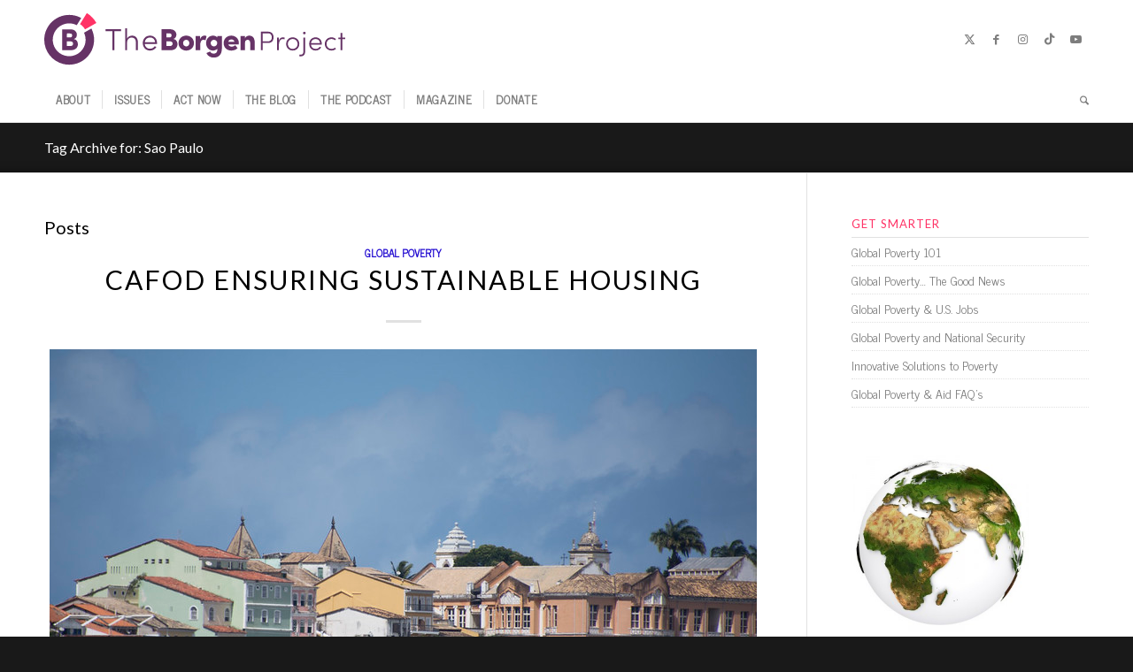

--- FILE ---
content_type: text/html; charset=UTF-8
request_url: https://borgenproject.org/tag/sao-paulo/
body_size: 36192
content:
<!DOCTYPE html><html lang="en-US" class="html_stretched responsive av-preloader-disabled  html_header_top html_logo_left html_bottom_nav_header html_menu_left html_slim html_header_sticky_disabled html_header_shrinking_disabled html_mobile_menu_phone html_header_searchicon html_content_align_center html_header_unstick_top_disabled html_header_stretch_disabled html_elegant-blog html_av-overlay-side html_av-overlay-side-classic html_av-submenu-noclone html_entry_id_483669 av-cookies-no-cookie-consent av-no-preview av-default-lightbox html_text_menu_active av-mobile-menu-switch-default"><head><meta charset="UTF-8" /><meta name="viewport" content="width=device-width, initial-scale=1"><meta name='robots' content='noindex, follow' /><title>Sao Paulo - The Borgen Project</title><meta property="og:locale" content="en_US" /><meta property="og:type" content="article" /><meta property="og:title" content="Sao Paulo - The Borgen Project" /><meta property="og:url" content="https://borgenproject.org/tag/sao-paulo/" /><meta property="og:site_name" content="The Borgen Project" /><meta name="twitter:card" content="summary_large_image" /><meta name="twitter:site" content="@borgenproject" /> <script type="application/ld+json" class="yoast-schema-graph">{"@context":"https://schema.org","@graph":[{"@type":"CollectionPage","@id":"https://borgenproject.org/tag/sao-paulo/","url":"https://borgenproject.org/tag/sao-paulo/","name":"Sao Paulo - The Borgen Project","isPartOf":{"@id":"https://borgenproject.org/#website"},"breadcrumb":{"@id":"https://borgenproject.org/tag/sao-paulo/#breadcrumb"},"inLanguage":"en-US"},{"@type":"BreadcrumbList","@id":"https://borgenproject.org/tag/sao-paulo/#breadcrumb","itemListElement":[{"@type":"ListItem","position":1,"name":"Home","item":"https://borgenproject.org/"},{"@type":"ListItem","position":2,"name":"Sao Paulo"}]},{"@type":"WebSite","@id":"https://borgenproject.org/#website","url":"https://borgenproject.org/","name":"The Borgen Project","description":"Downsize Poverty","publisher":{"@id":"https://borgenproject.org/#organization"},"potentialAction":[{"@type":"SearchAction","target":{"@type":"EntryPoint","urlTemplate":"https://borgenproject.org/?s={search_term_string}"},"query-input":{"@type":"PropertyValueSpecification","valueRequired":true,"valueName":"search_term_string"}}],"inLanguage":"en-US"},{"@type":"Organization","@id":"https://borgenproject.org/#organization","name":"The Borgen Project","url":"https://borgenproject.org/","logo":{"@type":"ImageObject","inLanguage":"en-US","@id":"https://borgenproject.org/#/schema/logo/image/","url":"https://borgenproject.org/wp-content/uploads/small-logo.jpg","contentUrl":"https://borgenproject.org/wp-content/uploads/small-logo.jpg","width":"350","height":"240","caption":"The Borgen Project"},"image":{"@id":"https://borgenproject.org/#/schema/logo/image/"},"sameAs":["https://www.facebook.com/borgenproject","https://x.com/borgenproject","https://www.instagram.com/theborgenproject/","https://www.linkedin.com/company/the-borgen-project","https://www.youtube.com/theborgenproject"]}]}</script> <link rel='dns-prefetch' href='//cdn.jsdelivr.net' /><link rel='dns-prefetch' href='//www.googletagmanager.com' /><link rel="alternate" type="application/rss+xml" title="The Borgen Project &raquo; Feed" href="https://borgenproject.org/feed/" /><link rel="alternate" type="application/rss+xml" title="The Borgen Project &raquo; Comments Feed" href="https://borgenproject.org/comments/feed/" /><link rel="alternate" type="application/rss+xml" title="The Borgen Project &raquo; Sao Paulo Tag Feed" href="https://borgenproject.org/tag/sao-paulo/feed/" /> <script type='text/javascript'>(function() {

					/*	check if webfonts are disabled by user setting via cookie - or user must opt in.	*/
					var html = document.getElementsByTagName('html')[0];
					var cookie_check = html.className.indexOf('av-cookies-needs-opt-in') >= 0 || html.className.indexOf('av-cookies-can-opt-out') >= 0;
					var allow_continue = true;
					var silent_accept_cookie = html.className.indexOf('av-cookies-user-silent-accept') >= 0;

					if( cookie_check && ! silent_accept_cookie )
					{
						if( ! document.cookie.match(/aviaCookieConsent/) || html.className.indexOf('av-cookies-session-refused') >= 0 )
						{
							allow_continue = false;
						}
						else
						{
							if( ! document.cookie.match(/aviaPrivacyRefuseCookiesHideBar/) )
							{
								allow_continue = false;
							}
							else if( ! document.cookie.match(/aviaPrivacyEssentialCookiesEnabled/) )
							{
								allow_continue = false;
							}
							else if( document.cookie.match(/aviaPrivacyGoogleWebfontsDisabled/) )
							{
								allow_continue = false;
							}
						}
					}

					if( allow_continue )
					{
						var f = document.createElement('link');

						f.type 	= 'text/css';
						f.rel 	= 'stylesheet';
						f.href 	= 'https://fonts.googleapis.com/css?family=News+Cycle%7CLato:300,400,700&display=auto';
						f.id 	= 'avia-google-webfont';

						document.getElementsByTagName('head')[0].appendChild(f);
					}
				})();</script> <style id='wp-img-auto-sizes-contain-inline-css' type='text/css'>img:is([sizes=auto i],[sizes^="auto," i]){contain-intrinsic-size:3000px 1500px}</style><link data-optimized="1" rel='stylesheet' id='wp-block-library-css' href='https://borgenproject.org/wp-content/litespeed/css/505a6d2693a1290ea799d1e6827998c0.css?ver=451ce' type='text/css' media='all' /><style id='global-styles-inline-css' type='text/css'>:root{--wp--preset--aspect-ratio--square:1;--wp--preset--aspect-ratio--4-3:4/3;--wp--preset--aspect-ratio--3-4:3/4;--wp--preset--aspect-ratio--3-2:3/2;--wp--preset--aspect-ratio--2-3:2/3;--wp--preset--aspect-ratio--16-9:16/9;--wp--preset--aspect-ratio--9-16:9/16;--wp--preset--color--black:#000000;--wp--preset--color--cyan-bluish-gray:#abb8c3;--wp--preset--color--white:#ffffff;--wp--preset--color--pale-pink:#f78da7;--wp--preset--color--vivid-red:#cf2e2e;--wp--preset--color--luminous-vivid-orange:#ff6900;--wp--preset--color--luminous-vivid-amber:#fcb900;--wp--preset--color--light-green-cyan:#7bdcb5;--wp--preset--color--vivid-green-cyan:#00d084;--wp--preset--color--pale-cyan-blue:#8ed1fc;--wp--preset--color--vivid-cyan-blue:#0693e3;--wp--preset--color--vivid-purple:#9b51e0;--wp--preset--color--metallic-red:#b02b2c;--wp--preset--color--maximum-yellow-red:#edae44;--wp--preset--color--yellow-sun:#eeee22;--wp--preset--color--palm-leaf:#83a846;--wp--preset--color--aero:#7bb0e7;--wp--preset--color--old-lavender:#745f7e;--wp--preset--color--steel-teal:#5f8789;--wp--preset--color--raspberry-pink:#d65799;--wp--preset--color--medium-turquoise:#4ecac2;--wp--preset--gradient--vivid-cyan-blue-to-vivid-purple:linear-gradient(135deg,rgb(6,147,227) 0%,rgb(155,81,224) 100%);--wp--preset--gradient--light-green-cyan-to-vivid-green-cyan:linear-gradient(135deg,rgb(122,220,180) 0%,rgb(0,208,130) 100%);--wp--preset--gradient--luminous-vivid-amber-to-luminous-vivid-orange:linear-gradient(135deg,rgb(252,185,0) 0%,rgb(255,105,0) 100%);--wp--preset--gradient--luminous-vivid-orange-to-vivid-red:linear-gradient(135deg,rgb(255,105,0) 0%,rgb(207,46,46) 100%);--wp--preset--gradient--very-light-gray-to-cyan-bluish-gray:linear-gradient(135deg,rgb(238,238,238) 0%,rgb(169,184,195) 100%);--wp--preset--gradient--cool-to-warm-spectrum:linear-gradient(135deg,rgb(74,234,220) 0%,rgb(151,120,209) 20%,rgb(207,42,186) 40%,rgb(238,44,130) 60%,rgb(251,105,98) 80%,rgb(254,248,76) 100%);--wp--preset--gradient--blush-light-purple:linear-gradient(135deg,rgb(255,206,236) 0%,rgb(152,150,240) 100%);--wp--preset--gradient--blush-bordeaux:linear-gradient(135deg,rgb(254,205,165) 0%,rgb(254,45,45) 50%,rgb(107,0,62) 100%);--wp--preset--gradient--luminous-dusk:linear-gradient(135deg,rgb(255,203,112) 0%,rgb(199,81,192) 50%,rgb(65,88,208) 100%);--wp--preset--gradient--pale-ocean:linear-gradient(135deg,rgb(255,245,203) 0%,rgb(182,227,212) 50%,rgb(51,167,181) 100%);--wp--preset--gradient--electric-grass:linear-gradient(135deg,rgb(202,248,128) 0%,rgb(113,206,126) 100%);--wp--preset--gradient--midnight:linear-gradient(135deg,rgb(2,3,129) 0%,rgb(40,116,252) 100%);--wp--preset--font-size--small:1rem;--wp--preset--font-size--medium:1.125rem;--wp--preset--font-size--large:1.75rem;--wp--preset--font-size--x-large:clamp(1.75rem, 3vw, 2.25rem);--wp--preset--spacing--20:0.44rem;--wp--preset--spacing--30:0.67rem;--wp--preset--spacing--40:1rem;--wp--preset--spacing--50:1.5rem;--wp--preset--spacing--60:2.25rem;--wp--preset--spacing--70:3.38rem;--wp--preset--spacing--80:5.06rem;--wp--preset--shadow--natural:6px 6px 9px rgba(0, 0, 0, 0.2);--wp--preset--shadow--deep:12px 12px 50px rgba(0, 0, 0, 0.4);--wp--preset--shadow--sharp:6px 6px 0px rgba(0, 0, 0, 0.2);--wp--preset--shadow--outlined:6px 6px 0px -3px rgb(255, 255, 255), 6px 6px rgb(0, 0, 0);--wp--preset--shadow--crisp:6px 6px 0px rgb(0, 0, 0)}:root{--wp--style--global--content-size:800px;--wp--style--global--wide-size:1130px}:where(body){margin:0}.wp-site-blocks>.alignleft{float:left;margin-right:2em}.wp-site-blocks>.alignright{float:right;margin-left:2em}.wp-site-blocks>.aligncenter{justify-content:center;margin-left:auto;margin-right:auto}:where(.is-layout-flex){gap:.5em}:where(.is-layout-grid){gap:.5em}.is-layout-flow>.alignleft{float:left;margin-inline-start:0;margin-inline-end:2em}.is-layout-flow>.alignright{float:right;margin-inline-start:2em;margin-inline-end:0}.is-layout-flow>.aligncenter{margin-left:auto!important;margin-right:auto!important}.is-layout-constrained>.alignleft{float:left;margin-inline-start:0;margin-inline-end:2em}.is-layout-constrained>.alignright{float:right;margin-inline-start:2em;margin-inline-end:0}.is-layout-constrained>.aligncenter{margin-left:auto!important;margin-right:auto!important}.is-layout-constrained>:where(:not(.alignleft):not(.alignright):not(.alignfull)){max-width:var(--wp--style--global--content-size);margin-left:auto!important;margin-right:auto!important}.is-layout-constrained>.alignwide{max-width:var(--wp--style--global--wide-size)}body .is-layout-flex{display:flex}.is-layout-flex{flex-wrap:wrap;align-items:center}.is-layout-flex>:is(*,div){margin:0}body .is-layout-grid{display:grid}.is-layout-grid>:is(*,div){margin:0}body{padding-top:0;padding-right:0;padding-bottom:0;padding-left:0}a:where(:not(.wp-element-button)){text-decoration:underline}:root :where(.wp-element-button,.wp-block-button__link){background-color:#32373c;border-width:0;color:#fff;font-family:inherit;font-size:inherit;font-style:inherit;font-weight:inherit;letter-spacing:inherit;line-height:inherit;padding-top:calc(0.667em + 2px);padding-right:calc(1.333em + 2px);padding-bottom:calc(0.667em + 2px);padding-left:calc(1.333em + 2px);text-decoration:none;text-transform:inherit}.has-black-color{color:var(--wp--preset--color--black)!important}.has-cyan-bluish-gray-color{color:var(--wp--preset--color--cyan-bluish-gray)!important}.has-white-color{color:var(--wp--preset--color--white)!important}.has-pale-pink-color{color:var(--wp--preset--color--pale-pink)!important}.has-vivid-red-color{color:var(--wp--preset--color--vivid-red)!important}.has-luminous-vivid-orange-color{color:var(--wp--preset--color--luminous-vivid-orange)!important}.has-luminous-vivid-amber-color{color:var(--wp--preset--color--luminous-vivid-amber)!important}.has-light-green-cyan-color{color:var(--wp--preset--color--light-green-cyan)!important}.has-vivid-green-cyan-color{color:var(--wp--preset--color--vivid-green-cyan)!important}.has-pale-cyan-blue-color{color:var(--wp--preset--color--pale-cyan-blue)!important}.has-vivid-cyan-blue-color{color:var(--wp--preset--color--vivid-cyan-blue)!important}.has-vivid-purple-color{color:var(--wp--preset--color--vivid-purple)!important}.has-metallic-red-color{color:var(--wp--preset--color--metallic-red)!important}.has-maximum-yellow-red-color{color:var(--wp--preset--color--maximum-yellow-red)!important}.has-yellow-sun-color{color:var(--wp--preset--color--yellow-sun)!important}.has-palm-leaf-color{color:var(--wp--preset--color--palm-leaf)!important}.has-aero-color{color:var(--wp--preset--color--aero)!important}.has-old-lavender-color{color:var(--wp--preset--color--old-lavender)!important}.has-steel-teal-color{color:var(--wp--preset--color--steel-teal)!important}.has-raspberry-pink-color{color:var(--wp--preset--color--raspberry-pink)!important}.has-medium-turquoise-color{color:var(--wp--preset--color--medium-turquoise)!important}.has-black-background-color{background-color:var(--wp--preset--color--black)!important}.has-cyan-bluish-gray-background-color{background-color:var(--wp--preset--color--cyan-bluish-gray)!important}.has-white-background-color{background-color:var(--wp--preset--color--white)!important}.has-pale-pink-background-color{background-color:var(--wp--preset--color--pale-pink)!important}.has-vivid-red-background-color{background-color:var(--wp--preset--color--vivid-red)!important}.has-luminous-vivid-orange-background-color{background-color:var(--wp--preset--color--luminous-vivid-orange)!important}.has-luminous-vivid-amber-background-color{background-color:var(--wp--preset--color--luminous-vivid-amber)!important}.has-light-green-cyan-background-color{background-color:var(--wp--preset--color--light-green-cyan)!important}.has-vivid-green-cyan-background-color{background-color:var(--wp--preset--color--vivid-green-cyan)!important}.has-pale-cyan-blue-background-color{background-color:var(--wp--preset--color--pale-cyan-blue)!important}.has-vivid-cyan-blue-background-color{background-color:var(--wp--preset--color--vivid-cyan-blue)!important}.has-vivid-purple-background-color{background-color:var(--wp--preset--color--vivid-purple)!important}.has-metallic-red-background-color{background-color:var(--wp--preset--color--metallic-red)!important}.has-maximum-yellow-red-background-color{background-color:var(--wp--preset--color--maximum-yellow-red)!important}.has-yellow-sun-background-color{background-color:var(--wp--preset--color--yellow-sun)!important}.has-palm-leaf-background-color{background-color:var(--wp--preset--color--palm-leaf)!important}.has-aero-background-color{background-color:var(--wp--preset--color--aero)!important}.has-old-lavender-background-color{background-color:var(--wp--preset--color--old-lavender)!important}.has-steel-teal-background-color{background-color:var(--wp--preset--color--steel-teal)!important}.has-raspberry-pink-background-color{background-color:var(--wp--preset--color--raspberry-pink)!important}.has-medium-turquoise-background-color{background-color:var(--wp--preset--color--medium-turquoise)!important}.has-black-border-color{border-color:var(--wp--preset--color--black)!important}.has-cyan-bluish-gray-border-color{border-color:var(--wp--preset--color--cyan-bluish-gray)!important}.has-white-border-color{border-color:var(--wp--preset--color--white)!important}.has-pale-pink-border-color{border-color:var(--wp--preset--color--pale-pink)!important}.has-vivid-red-border-color{border-color:var(--wp--preset--color--vivid-red)!important}.has-luminous-vivid-orange-border-color{border-color:var(--wp--preset--color--luminous-vivid-orange)!important}.has-luminous-vivid-amber-border-color{border-color:var(--wp--preset--color--luminous-vivid-amber)!important}.has-light-green-cyan-border-color{border-color:var(--wp--preset--color--light-green-cyan)!important}.has-vivid-green-cyan-border-color{border-color:var(--wp--preset--color--vivid-green-cyan)!important}.has-pale-cyan-blue-border-color{border-color:var(--wp--preset--color--pale-cyan-blue)!important}.has-vivid-cyan-blue-border-color{border-color:var(--wp--preset--color--vivid-cyan-blue)!important}.has-vivid-purple-border-color{border-color:var(--wp--preset--color--vivid-purple)!important}.has-metallic-red-border-color{border-color:var(--wp--preset--color--metallic-red)!important}.has-maximum-yellow-red-border-color{border-color:var(--wp--preset--color--maximum-yellow-red)!important}.has-yellow-sun-border-color{border-color:var(--wp--preset--color--yellow-sun)!important}.has-palm-leaf-border-color{border-color:var(--wp--preset--color--palm-leaf)!important}.has-aero-border-color{border-color:var(--wp--preset--color--aero)!important}.has-old-lavender-border-color{border-color:var(--wp--preset--color--old-lavender)!important}.has-steel-teal-border-color{border-color:var(--wp--preset--color--steel-teal)!important}.has-raspberry-pink-border-color{border-color:var(--wp--preset--color--raspberry-pink)!important}.has-medium-turquoise-border-color{border-color:var(--wp--preset--color--medium-turquoise)!important}.has-vivid-cyan-blue-to-vivid-purple-gradient-background{background:var(--wp--preset--gradient--vivid-cyan-blue-to-vivid-purple)!important}.has-light-green-cyan-to-vivid-green-cyan-gradient-background{background:var(--wp--preset--gradient--light-green-cyan-to-vivid-green-cyan)!important}.has-luminous-vivid-amber-to-luminous-vivid-orange-gradient-background{background:var(--wp--preset--gradient--luminous-vivid-amber-to-luminous-vivid-orange)!important}.has-luminous-vivid-orange-to-vivid-red-gradient-background{background:var(--wp--preset--gradient--luminous-vivid-orange-to-vivid-red)!important}.has-very-light-gray-to-cyan-bluish-gray-gradient-background{background:var(--wp--preset--gradient--very-light-gray-to-cyan-bluish-gray)!important}.has-cool-to-warm-spectrum-gradient-background{background:var(--wp--preset--gradient--cool-to-warm-spectrum)!important}.has-blush-light-purple-gradient-background{background:var(--wp--preset--gradient--blush-light-purple)!important}.has-blush-bordeaux-gradient-background{background:var(--wp--preset--gradient--blush-bordeaux)!important}.has-luminous-dusk-gradient-background{background:var(--wp--preset--gradient--luminous-dusk)!important}.has-pale-ocean-gradient-background{background:var(--wp--preset--gradient--pale-ocean)!important}.has-electric-grass-gradient-background{background:var(--wp--preset--gradient--electric-grass)!important}.has-midnight-gradient-background{background:var(--wp--preset--gradient--midnight)!important}.has-small-font-size{font-size:var(--wp--preset--font-size--small)!important}.has-medium-font-size{font-size:var(--wp--preset--font-size--medium)!important}.has-large-font-size{font-size:var(--wp--preset--font-size--large)!important}.has-x-large-font-size{font-size:var(--wp--preset--font-size--x-large)!important}:where(.wp-block-post-template.is-layout-flex){gap:1.25em}:where(.wp-block-post-template.is-layout-grid){gap:1.25em}:where(.wp-block-term-template.is-layout-flex){gap:1.25em}:where(.wp-block-term-template.is-layout-grid){gap:1.25em}:where(.wp-block-columns.is-layout-flex){gap:2em}:where(.wp-block-columns.is-layout-grid){gap:2em}:root :where(.wp-block-pullquote){font-size:1.5em;line-height:1.6}</style><link data-optimized="1" rel='stylesheet' id='swiper-css' href='https://borgenproject.org/wp-content/litespeed/css/c7300e039cc4608a9acb36322d2350bb.css?ver=6198c' type='text/css' media='all' /><link data-optimized="1" rel='stylesheet' id='wcl-custom-style-css' href='https://borgenproject.org/wp-content/litespeed/css/93dd8d51462a261b4e815485dfdeba29.css?ver=5ed2e' type='text/css' media='all' /><link data-optimized="1" rel='stylesheet' id='avia-merged-styles-css' href='https://borgenproject.org/wp-content/litespeed/css/6b761d99e74a7d5acf7a1115b2da967e.css?ver=a967e' type='text/css' media='all' />
<script type="text/javascript" src="https://borgenproject.org/wp-includes/js/jquery/jquery.min.js?ver=3.7.1" id="jquery-core-js"></script> <script data-optimized="1" type="text/javascript" src="https://borgenproject.org/wp-content/litespeed/js/4f8c122d843dadf818360269d94b6ddf.js?ver=b6ddf" id="avia-head-scripts-js"></script> <link rel="https://api.w.org/" href="https://borgenproject.org/wp-json/" /><link rel="alternate" title="JSON" type="application/json" href="https://borgenproject.org/wp-json/wp/v2/tags/4476" /><link rel="EditURI" type="application/rsd+xml" title="RSD" href="https://borgenproject.org/xmlrpc.php?rsd" /><meta name="generator" content="WordPress 6.9" /><meta name="generator" content="Site Kit by Google 1.170.0" /> <script async src="https://www.googletagmanager.com/gtag/js?id=UA-48665806-1"></script> <script>window.dataLayer = window.dataLayer || [];
  function gtag(){dataLayer.push(arguments);}
  gtag('js', new Date());

  gtag('config', 'UA-48665806-1');</script>  <script>(function(w,d,s,l,i){w[l]=w[l]||[];w[l].push({'gtm.start':
new Date().getTime(),event:'gtm.js'});var f=d.getElementsByTagName(s)[0],
j=d.createElement(s),dl=l!='dataLayer'?'&l='+l:'';j.async=true;j.src=
'https://www.googletagmanager.com/gtm.js?id='+i+dl;f.parentNode.insertBefore(j,f);
})(window,document,'script','dataLayer','GTM-TJJJ82Q');</script> <link rel="preconnect" href="https://fonts.googleapis.com"><link rel="preconnect" href="https://fonts.gstatic.com" crossorigin><link rel="icon" href="https://borgenproject.org/wp-content/uploads/favicon.png" type="image/png">
<!--[if lt IE 9]><script src="https://borgenproject.org/wp-content/themes/enfold/js/html5shiv.js"></script><![endif]--><link rel="profile" href="https://gmpg.org/xfn/11" /><link rel="alternate" type="application/rss+xml" title="The Borgen Project RSS2 Feed" href="https://borgenproject.org/feed/" /><link rel="pingback" href="https://borgenproject.org/xmlrpc.php" /><meta name="generator" content="Elementor 3.34.1; features: e_font_icon_svg, additional_custom_breakpoints; settings: css_print_method-external, google_font-enabled, font_display-swap"><style>.e-con.e-parent:nth-of-type(n+4):not(.e-lazyloaded):not(.e-no-lazyload),.e-con.e-parent:nth-of-type(n+4):not(.e-lazyloaded):not(.e-no-lazyload) *{background-image:none!important}@media screen and (max-height:1024px){.e-con.e-parent:nth-of-type(n+3):not(.e-lazyloaded):not(.e-no-lazyload),.e-con.e-parent:nth-of-type(n+3):not(.e-lazyloaded):not(.e-no-lazyload) *{background-image:none!important}}@media screen and (max-height:640px){.e-con.e-parent:nth-of-type(n+2):not(.e-lazyloaded):not(.e-no-lazyload),.e-con.e-parent:nth-of-type(n+2):not(.e-lazyloaded):not(.e-no-lazyload) *{background-image:none!important}}</style> <script type="text/javascript">'use strict';var avia_is_mobile=!1;if(/Android|webOS|iPhone|iPad|iPod|BlackBerry|IEMobile|Opera Mini/i.test(navigator.userAgent)&&'ontouchstart' in document.documentElement){avia_is_mobile=!0;document.documentElement.className+=' avia_mobile '}
else{document.documentElement.className+=' avia_desktop '};document.documentElement.className+=' js_active ';(function(){var e=['-webkit-','-moz-','-ms-',''],n='',o=!1,a=!1;for(var t in e){if(e[t]+'transform' in document.documentElement.style){o=!0;n=e[t]+'transform'};if(e[t]+'perspective' in document.documentElement.style){a=!0}};if(o){document.documentElement.className+=' avia_transform '};if(a){document.documentElement.className+=' avia_transform3d '};if(typeof document.getElementsByClassName=='function'&&typeof document.documentElement.getBoundingClientRect=='function'&&avia_is_mobile==!1){if(n&&window.innerHeight>0){setTimeout(function(){var e=0,o={},a=0,t=document.getElementsByClassName('av-parallax'),i=window.pageYOffset||document.documentElement.scrollTop;for(e=0;e<t.length;e++){t[e].style.top='0px';o=t[e].getBoundingClientRect();a=Math.ceil((window.innerHeight+i-o.top)*0.3);t[e].style[n]='translate(0px, '+a+'px)';t[e].style.top='auto';t[e].className+=' enabled-parallax '}},50)}}})();</script> <style type="text/css" id="wp-custom-css">:root{--text-pink:#FF3366;--text-purple:#663366}.text-pink{color:var(--text-pink)}.text-purple{color:var(--text-purple)}@media(max-width:767px){#header_main .av-logo-container{width:95%!important}#header_main .social_bookmarks{display:none}.logo.avia-svg-logo svg{width:290px!important}}.logo.avia-svg-logo svg{width:340px}h3.widgettitle{color:var(--text-pink)}.widget_nav_menu li a{font-size:14px!important;padding:5px 0}.widget_nav_menu li:before{content:""!important}.sidebar_right .sidebar_bg{right:auto!important;left:auto!important}.sa-source-wrapper{font-size:10px}iframe[allowfullscreen=allowfullscreen][style]{width:640px!important;height:480px!important}.resizedvideo iframe{width:100%;height:100%}.post-entry h4{padding:20px 0 20px 0}.post-entry li{padding:10px 0 5px 0}.imagecredit{color:#888;font-size:xx-small;display:inline-block;margin-top:10px}.imagecredit a{color:#2200fc;font-size:xx-small}#gvform #iFrameResizer0{width:100%!important}.wcl-main-banner .data-menu .menu-item img{width:25px;height:25px}body .wcl-quick-helps .data-cards .data-card-icon img{width:150px;height:150px}.wcl-media-mentions .data-right-col img{max-width:250px}.wcl-quick-helps .data-cards .data-card{width:100%;max-width:calc(50% - 15px)}@media only screen and (max-width:650px){.wcl-quick-helps .data-cards .data-card{max-width:100%}}.wcl-podcast .data-image img{display:block;margin-left:auto;margin-right:auto;max-width:300px;width:100%}@media(min-width:920px){.d-block{display:block}}.elementor h1,.elementor h2,.elementor h3,.elementor h4,.elementor h5,.elementor h6{font-family:"Lato",Sans-serif!important;font-weight:800!important}.custom-btn .elementor-button{min-width:180px}.entry-content>img,.entry-content>p>img{display:block;clear:both;margin-bottom:20px}body .entry-content-wrapper .entry-content ul li,body.lato .entry-content-wrapper ol li{font-size:16px!important}.post-entry .entry-content li{font-size:16px}article .entry-content p img{text-align:center!important;margin:0 auto 20px auto}</style><style type="text/css">@font-face{font-family:'entypo-fontello-enfold';font-weight:400;font-style:normal;font-display:auto;src:url(https://borgenproject.org/wp-content/themes/enfold/config-templatebuilder/avia-template-builder/assets/fonts/entypo-fontello-enfold/entypo-fontello-enfold.woff2) format('woff2'),url(https://borgenproject.org/wp-content/themes/enfold/config-templatebuilder/avia-template-builder/assets/fonts/entypo-fontello-enfold/entypo-fontello-enfold.woff) format('woff'),url(https://borgenproject.org/wp-content/themes/enfold/config-templatebuilder/avia-template-builder/assets/fonts/entypo-fontello-enfold/entypo-fontello-enfold.ttf) format('truetype'),url('https://borgenproject.org/wp-content/themes/enfold/config-templatebuilder/avia-template-builder/assets/fonts/entypo-fontello-enfold/entypo-fontello-enfold.svg#entypo-fontello-enfold') format('svg'),url(https://borgenproject.org/wp-content/themes/enfold/config-templatebuilder/avia-template-builder/assets/fonts/entypo-fontello-enfold/entypo-fontello-enfold.eot),url('https://borgenproject.org/wp-content/themes/enfold/config-templatebuilder/avia-template-builder/assets/fonts/entypo-fontello-enfold/entypo-fontello-enfold.eot?#iefix') format('embedded-opentype')}#top .avia-font-entypo-fontello-enfold,body .avia-font-entypo-fontello-enfold,html body [data-av_iconfont='entypo-fontello-enfold']:before{font-family:'entypo-fontello-enfold'}@font-face{font-family:'entypo-fontello';font-weight:400;font-style:normal;font-display:auto;src:url(https://borgenproject.org/wp-content/themes/enfold/config-templatebuilder/avia-template-builder/assets/fonts/entypo-fontello/entypo-fontello.woff2) format('woff2'),url(https://borgenproject.org/wp-content/themes/enfold/config-templatebuilder/avia-template-builder/assets/fonts/entypo-fontello/entypo-fontello.woff) format('woff'),url(https://borgenproject.org/wp-content/themes/enfold/config-templatebuilder/avia-template-builder/assets/fonts/entypo-fontello/entypo-fontello.ttf) format('truetype'),url('https://borgenproject.org/wp-content/themes/enfold/config-templatebuilder/avia-template-builder/assets/fonts/entypo-fontello/entypo-fontello.svg#entypo-fontello') format('svg'),url(https://borgenproject.org/wp-content/themes/enfold/config-templatebuilder/avia-template-builder/assets/fonts/entypo-fontello/entypo-fontello.eot),url('https://borgenproject.org/wp-content/themes/enfold/config-templatebuilder/avia-template-builder/assets/fonts/entypo-fontello/entypo-fontello.eot?#iefix') format('embedded-opentype')}#top .avia-font-entypo-fontello,body .avia-font-entypo-fontello,html body [data-av_iconfont='entypo-fontello']:before{font-family:'entypo-fontello'}</style></head><body id="top" class="archive tag tag-sao-paulo tag-4476 wp-theme-enfold stretched rtl_columns av-curtain-numeric news_cycle  avia-responsive-images-support elementor-default elementor-kit-549003" itemscope="itemscope" itemtype="https://schema.org/WebPage" >
<noscript><iframe data-lazyloaded="1" src="about:blank" data-src="https://www.googletagmanager.com/ns.html?id=GTM-TJJJ82Q"
height="0" width="0" style="display:none;visibility:hidden"></iframe><noscript><iframe src="https://www.googletagmanager.com/ns.html?id=GTM-TJJJ82Q"
height="0" width="0" style="display:none;visibility:hidden"></iframe></noscript></noscript><div id='wrap_all'><header id='header' class='all_colors header_color light_bg_color  av_header_top av_logo_left av_bottom_nav_header av_menu_left av_slim av_header_sticky_disabled av_header_shrinking_disabled av_header_stretch_disabled av_mobile_menu_phone av_header_searchicon av_header_unstick_top_disabled av_seperator_small_border' aria-label="Header" data-av_shrink_factor='50' role="banner" itemscope="itemscope" itemtype="https://schema.org/WPHeader" ><div  id='header_main' class='container_wrap container_wrap_logo'><div class='container av-logo-container'><div class='inner-container'><span class='logo avia-svg-logo'><a href='https://borgenproject.org/' class='av-contains-svg' aria-label='borgen-project-logo' title='borgen-project-logo'><svg role="graphics-document" title="borgen-project-logo" desc="" alt=""   width="340" height="156" viewBox="0 0 1902 327" fill="none" xmlns="http://www.w3.org/2000/svg" preserveAspectRatio="xMinYMid meet">
<g clip-path="url(#clip0_6_67)">
<path d="M841.79 196.872C841.79 214.982 830.03 235.032 798.79 235.032H741.18V102.262H794.95C819.24 102.262 834.85 116.902 834.85 136.562C834.85 145.812 831.38 159.692 816.15 164.122C833.69 166.612 841.79 181.642 841.79 196.872ZM792.79 128.642H771.44V154.082H792.64C799.77 154.082 804.64 149.462 804.64 141.362C804.59 134.622 801.12 128.642 792.83 128.642H792.79ZM795.11 208.642C805.9 208.642 811.29 201.322 811.29 193.802C811.29 186.872 806.48 178.962 795.11 178.962H771.44V208.642H795.11Z" fill="#663366"/>
<path d="M848.5 190.121C848.5 161.601 871.63 142.711 897.26 142.711C922.89 142.711 946.26 161.601 946.26 190.121C946.26 218.451 922.94 237.341 897.26 237.341C871.58 237.341 848.5 218.451 848.5 190.121ZM917.11 190.121C917.11 177.791 908.24 169.121 897.26 169.121C886.28 169.121 877.41 177.791 877.41 190.121C877.41 202.451 886.27 210.941 897.26 210.941C908.25 210.941 917.14 202.461 917.14 190.121H917.11Z" fill="#663366"/>
<path d="M1025.64 145.41L1018.9 172.58C1015.01 170.216 1010.53 169.015 1005.98 169.12C994.809 169.12 985.559 178.56 985.559 205.12V235H957.029V145H985.169V164.08C990.369 149.24 1001.17 142.69 1012.17 142.69C1016.81 142.51 1021.43 143.443 1025.64 145.41Z" fill="#663366"/>
<path d="M1094.25 145.018H1122.58V224.258C1122.58 262.418 1102.58 281.698 1069.97 281.698C1049.54 281.698 1032.19 269.698 1025.06 252.788L1048.58 243.348C1051.85 250.668 1060.58 256.638 1069.97 256.638C1084.81 256.638 1094.25 248.358 1094.25 227.728V225.038C1087.51 233.518 1075.56 237.368 1066.31 237.368C1043.95 237.368 1022.75 219.058 1022.75 189.958C1022.75 160.858 1043.95 142.738 1066.31 142.738C1075.56 142.738 1087.51 146.398 1094.25 154.878V145.018ZM1093.1 189.928C1093.1 184.433 1090.92 179.163 1087.03 175.277C1083.15 171.391 1077.88 169.208 1072.38 169.208C1066.88 169.208 1061.61 171.391 1057.73 175.277C1053.84 179.163 1051.66 184.433 1051.66 189.928C1051.66 201.298 1061.3 210.928 1072.47 210.928C1083.5 210.938 1093.1 201.488 1093.1 189.928Z" fill="#663366"/>
<path d="M1229.16 198.41H1163.25C1165.95 207.08 1173.46 212.48 1184.25 212.48C1192.71 212.331 1200.82 209.046 1207 203.26L1221.65 221.76C1212.78 231.4 1197.36 237.37 1182.33 237.37C1153.81 237.37 1133.76 217.71 1133.76 190.37C1133.76 161.08 1156.31 142.77 1182.14 142.77C1207.97 142.77 1229.55 160.89 1229.55 188.25C1229.55 190.7 1229.35 193.98 1229.16 198.41ZM1201.22 181.64C1200.83 172.78 1192.93 166.8 1182.71 166.8C1174.23 166.8 1165.95 170.8 1163.06 181.64H1201.22Z" fill="#663366"/>
<path d="M1329.96 186.649V235.029H1301.43V188.389C1301.43 174.509 1292.95 169.119 1285.82 169.119C1278.11 169.119 1268.47 173.119 1268.47 188.189V235.029H1239.95V145.029H1268.5V160.639C1271.97 148.309 1286.04 142.719 1294.33 142.719C1318.2 142.709 1329.96 159.089 1329.96 186.649Z" fill="#663366"/>
<path d="M1415.72 117.891C1439.72 117.891 1449.21 135.571 1449.21 153.591C1449.21 171.781 1439.69 189.301 1415.21 189.301H1380.87V235.031H1369.65V117.891H1415.72ZM1414.72 178.751C1431.55 178.751 1438.01 166.341 1438.01 153.591C1438.01 141.011 1431.72 128.431 1415.57 128.431H1380.89V178.751H1414.72Z" fill="#663366"/>
<path d="M1519.94 155.97L1517.94 166.34C1514.55 164.906 1510.91 164.155 1507.23 164.13C1488.36 164.13 1482.58 185.55 1482.58 205.13V235.05H1471.58V155.65H1482.58V175.03C1486.49 161.6 1494.99 153.61 1507.4 153.61C1511.78 153.59 1516.88 154.44 1519.94 155.97Z" fill="#663366"/>
<path d="M1528.79 195.262C1528.79 170.092 1547.66 153.602 1570.27 153.602C1592.88 153.602 1611.92 170.092 1611.92 195.262C1611.92 220.432 1592.92 237.082 1570.27 237.082C1547.62 237.082 1528.79 220.412 1528.79 195.262ZM1601.04 195.262C1601.04 176.552 1586.93 163.972 1570.27 163.972C1553.44 163.972 1539.67 176.552 1539.67 195.262C1539.67 213.972 1553.44 226.712 1570.27 226.712C1586.93 226.702 1601.04 213.952 1601.04 195.262Z" fill="#663366"/>
<path d="M1613.11 273.62V263.26H1620.77C1635.22 263.26 1638.45 251.7 1638.28 239.8V155.63H1649.16V239.79C1649.16 259.17 1642.36 273.62 1621.61 273.62H1613.11ZM1635.39 126.39C1635.39 121.8 1639.3 118.57 1643.72 118.57C1648.48 118.57 1652.22 121.8 1652.22 126.39C1652.22 130.81 1648.48 134.04 1643.72 134.04C1639.3 134.04 1635.39 130.81 1635.39 126.39Z" fill="#663366"/>
<path d="M1753.71 199.84H1685.37C1687.24 216.84 1699.14 226.7 1715.12 226.7C1726 226.7 1735.69 221.43 1740.96 212.76L1750.31 216.84C1743.31 229.59 1729.74 237.07 1714.78 237.07C1692.34 237.07 1674.49 220.24 1674.49 195.07C1674.49 169.9 1692.34 153.59 1714.78 153.59C1737.39 153.59 1754.05 169.91 1754.05 195.07C1754.02 196.665 1753.91 198.257 1753.71 199.84ZM1743.17 190.49C1741.64 173.99 1730.25 163.96 1714.78 163.96C1699.14 163.96 1687.78 173.48 1685.54 190.49H1743.17Z" fill="#663366"/>
<path d="M1773.1 195.26C1773.1 170.09 1792.48 153.6 1815.26 153.6C1825.76 153.489 1835.91 157.379 1843.65 164.48L1837.02 171.96C1831.11 166.746 1823.48 163.898 1815.6 163.96C1798.09 163.96 1783.98 176.54 1783.98 195.25C1783.98 213.78 1798.09 226.7 1815.6 226.7C1823.48 226.734 1831.09 223.889 1837.02 218.7L1843.82 226.18C1836.68 232.98 1826.48 237.06 1815.26 237.06C1792.5 237.07 1773.1 220.41 1773.1 195.26Z" fill="#663366"/>
<path d="M1901.5 155.629V164.979H1883.31V234.979H1872.6V164.979H1858.15V155.629H1872.6V125.879H1883.31V155.629H1901.5Z" fill="#663366"/>
<path d="M485.221 102.262V114.262H442.821V235.032H430.101V114.192H387.891V102.262H485.221Z" fill="#663366"/>
<path d="M591.41 182.601V235.031H579.08V183.181C579.08 165.841 568.08 154.851 553.64 154.851C539.2 154.851 523.96 163.331 523.57 185.111V235.031H511.24V96.0312H523.57V161.261C528.97 148.351 543.57 142.761 554.79 142.761C576.57 142.711 591.41 157.741 591.41 182.601Z" fill="#663366"/>
<path d="M712.441 195.128H634.961C637.081 214.408 650.581 225.578 668.691 225.578C681.031 225.578 692.011 219.578 697.991 209.778L708.591 214.408C700.681 228.858 685.271 237.338 668.311 237.338C642.871 237.338 622.631 218.258 622.631 189.738C622.631 161.218 642.871 142.738 668.311 142.738C693.941 142.738 712.831 161.238 712.831 189.738C712.795 191.541 712.665 193.34 712.441 195.128ZM700.441 184.528C698.711 165.838 685.791 154.468 668.261 154.468C650.531 154.468 637.611 165.258 635.111 184.528H700.441Z" fill="#663366"/>
<path d="M212.5 197.189C212.36 215.119 200.56 234.879 169.65 234.629L112.65 234.189L113.65 102.719L166.88 103.139C190.93 103.329 206.27 117.949 206.12 137.409C206.04 146.569 202.5 160.279 187.39 164.549C204.74 167.169 212.63 182.109 212.5 197.189ZM164.58 129.259L143.4 129.099L143.2 154.259L164.2 154.429C171.26 154.479 176.07 149.939 176.13 141.929C176.17 135.259 172.79 129.329 164.58 129.259ZM166.25 208.469C176.94 208.549 182.33 201.339 182.39 193.899C182.45 187.029 177.74 179.169 166.48 179.079L143.01 178.899L142.78 208.259L166.25 208.469Z" fill="#663366"/>
<path d="M257.83 103.16L329.42 62.51C314.933 36.89 294.165 15.3782 269.07 0L225.92 70.11C239.157 78.2804 250.129 89.6448 257.83 103.16Z" fill="#FF3366"/>
<path d="M314.851 171.77C315.303 148.702 310.638 125.82 301.191 104.77L298.061 97.7698L251.501 124.26L253.801 129.91C262.876 152.269 263.886 177.091 256.656 200.114C249.427 223.137 234.409 242.925 214.18 256.083C193.951 269.24 169.773 274.946 145.796 272.221C121.819 269.497 99.5385 258.511 82.7781 241.149C66.0178 223.788 55.8232 201.134 53.9442 177.076C52.0652 153.018 58.619 129.056 72.4807 109.303C86.3424 89.5503 106.647 75.2384 129.911 68.8239C153.174 62.4094 177.944 64.2924 199.971 74.1498L205.541 76.6498L233.611 31.0398L226.751 27.6798C206 17.4767 183.242 12.0116 160.121 11.6798C73.3206 10.1898 1.5006 79.5998 0.0205953 166.4C-0.585204 202.22 11.0316 237.177 32.9563 265.509C54.881 293.842 85.8048 313.858 120.631 322.26C131.819 324.914 143.263 326.349 154.761 326.54C175.435 326.891 195.976 323.166 215.211 315.577C234.445 307.989 251.997 296.686 266.863 282.314C281.729 267.942 293.619 250.783 301.852 231.815C310.086 212.848 314.503 192.444 314.851 171.77Z" fill="#663366"/>
</g>
</svg></a></span><ul class='noLightbox social_bookmarks icon_count_5'><li class='social_bookmarks_twitter av-social-link-twitter social_icon_1 avia_social_iconfont'><a  target="_blank" aria-label="Link to X" href='http://twitter.com/borgenproject' data-av_icon='' data-av_iconfont='entypo-fontello' title="Link to X" desc="Link to X" title='Link to X'><span class='avia_hidden_link_text'>Link to X</span></a></li><li class='social_bookmarks_facebook av-social-link-facebook social_icon_2 avia_social_iconfont'><a  target="_blank" aria-label="Link to Facebook" href='http://facebook.com/borgenproject' data-av_icon='' data-av_iconfont='entypo-fontello' title="Link to Facebook" desc="Link to Facebook" title='Link to Facebook'><span class='avia_hidden_link_text'>Link to Facebook</span></a></li><li class='social_bookmarks_instagram av-social-link-instagram social_icon_3 avia_social_iconfont'><a  target="_blank" aria-label="Link to Instagram" href='https://www.instagram.com/theborgenproject/' data-av_icon='' data-av_iconfont='entypo-fontello' title="Link to Instagram" desc="Link to Instagram" title='Link to Instagram'><span class='avia_hidden_link_text'>Link to Instagram</span></a></li><li class='social_bookmarks_tiktok av-social-link-tiktok social_icon_4 avia_social_iconfont'><a  target="_blank" aria-label="Link to TikTok" href='https://www.tiktok.com/@theborgenproject' data-av_icon='' data-av_iconfont='entypo-fontello' title="Link to TikTok" desc="Link to TikTok" title='Link to TikTok'><span class='avia_hidden_link_text'>Link to TikTok</span></a></li><li class='social_bookmarks_youtube av-social-link-youtube social_icon_5 avia_social_iconfont'><a  target="_blank" aria-label="Link to Youtube" href='https://www.youtube.com/@TheBorgenProject/videos' data-av_icon='' data-av_iconfont='entypo-fontello' title="Link to Youtube" desc="Link to Youtube" title='Link to Youtube'><span class='avia_hidden_link_text'>Link to Youtube</span></a></li></ul></div></div><div id='header_main_alternate' class='container_wrap'><div class='container'><nav class='main_menu' data-selectname='Select a page'  role="navigation" itemscope="itemscope" itemtype="https://schema.org/SiteNavigationElement" ><div class="avia-menu av-main-nav-wrap"><ul role="menu" class="menu av-main-nav" id="avia-menu"><li role="menuitem" id="menu-item-6655" class="menu-item menu-item-type-post_type menu-item-object-page menu-item-has-children menu-item-mega-parent  menu-item-top-level menu-item-top-level-1"><a href="https://borgenproject.org/about-us/" itemprop="url" tabindex="0"><span class="avia-bullet"></span><span class="avia-menu-text">About</span><span class="avia-menu-fx"><span class="avia-arrow-wrap"><span class="avia-arrow"></span></span></span></a><div class='avia_mega_div avia_mega1 three units'><ul class="sub-menu"><li role="menuitem" id="menu-item-8585" class="menu-item menu-item-type-post_type menu-item-object-page menu-item-has-children avia_mega_menu_columns_1 three units avia_mega_menu_columns_last avia_mega_menu_columns_first"><span class='mega_menu_title heading-color av-special-font'><a href='https://borgenproject.org/about-us/'>About Us</a></span><ul class="sub-menu"><li role="menuitem" id="menu-item-7129" class="menu-item menu-item-type-post_type menu-item-object-page"><a href="https://borgenproject.org/clint-borgen/" itemprop="url" tabindex="0"><span class="avia-bullet"></span><span class="avia-menu-text">President</span></a></li><li role="menuitem" id="menu-item-7130" class="menu-item menu-item-type-post_type menu-item-object-page"><a href="https://borgenproject.org/board-of-directors/" itemprop="url" tabindex="0"><span class="avia-bullet"></span><span class="avia-menu-text">Board of Directors</span></a></li><li role="menuitem" id="menu-item-561394" class="menu-item menu-item-type-post_type menu-item-object-page"><a href="https://borgenproject.org/board-of-advisors/" itemprop="url" tabindex="0"><span class="avia-bullet"></span><span class="avia-menu-text">Board of Advisors</span></a></li><li role="menuitem" id="menu-item-334469" class="menu-item menu-item-type-custom menu-item-object-custom"><a href="https://borgenproject.org/financials/" itemprop="url" tabindex="0"><span class="avia-bullet"></span><span class="avia-menu-text">Financials</span></a></li><li role="menuitem" id="menu-item-6656" class="menu-item menu-item-type-post_type menu-item-object-page"><a href="https://borgenproject.org/methodology-innovative-advocacy/" itemprop="url" tabindex="0"><span class="avia-bullet"></span><span class="avia-menu-text">Our Methodology</span></a></li><li role="menuitem" id="menu-item-7500" class="menu-item menu-item-type-post_type menu-item-object-page"><a href="https://borgenproject.org/success-tracker/" itemprop="url" tabindex="0"><span class="avia-bullet"></span><span class="avia-menu-text">Success Tracker</span></a></li><li role="menuitem" id="menu-item-152436" class="menu-item menu-item-type-post_type menu-item-object-page"><a href="https://borgenproject.org/contact/" itemprop="url" tabindex="0"><span class="avia-bullet"></span><span class="avia-menu-text">Contact</span></a></li></ul></li></ul></div></li><li role="menuitem" id="menu-item-6046" class="menu-item menu-item-type-post_type menu-item-object-page menu-item-has-children menu-item-mega-parent  menu-item-top-level menu-item-top-level-2"><a href="https://borgenproject.org/global-poverty/" itemprop="url" tabindex="0"><span class="avia-bullet"></span><span class="avia-menu-text">Issues</span><span class="avia-menu-fx"><span class="avia-arrow-wrap"><span class="avia-arrow"></span></span></span></a><div class='avia_mega_div avia_mega6 twelve units'><ul class="sub-menu"><li role="menuitem" id="menu-item-6054" class="menu-item menu-item-type-post_type menu-item-object-page avia_mega_menu_columns_6 three units  avia_mega_menu_columns_first"><span class='mega_menu_title heading-color av-special-font'><a href='https://borgenproject.org/victories-fighting-poverty/'>The Good News</a></span></li><li role="menuitem" id="menu-item-6048" class="menu-item menu-item-type-post_type menu-item-object-page avia_mega_menu_columns_6 three units "><span class='mega_menu_title heading-color av-special-font'><a href='https://borgenproject.org/global-poverty-u-s-jobs/'>Global Poverty &#038; U.S. Jobs</a></span></li><li role="menuitem" id="menu-item-6045" class="menu-item menu-item-type-post_type menu-item-object-page avia_mega_menu_columns_6 three units "><span class='mega_menu_title heading-color av-special-font'><a href='https://borgenproject.org/national-security-and-global-poverty/'>Poverty &#038; National Security</a></span></li><li role="menuitem" id="menu-item-6051" class="menu-item menu-item-type-post_type menu-item-object-page avia_mega_menu_columns_6 three units "><span class='mega_menu_title heading-color av-special-font'><a href='https://borgenproject.org/poverty-and-overpopulation/'>Poverty and Overpopulation</a></span></li><li role="menuitem" id="menu-item-6060" class="menu-item menu-item-type-post_type menu-item-object-page avia_mega_menu_columns_6 three units "><span class='mega_menu_title heading-color av-special-font'><a href='https://borgenproject.org/innovative-solutions-to-poverty-and-hunger/'>Inventions Helping the Poor</a></span></li><li role="menuitem" id="menu-item-6059" class="menu-item menu-item-type-post_type menu-item-object-page avia_mega_menu_columns_6 three units avia_mega_menu_columns_last"><span class='mega_menu_title heading-color av-special-font'><a href='https://borgenproject.org/how-to-answer-global-poverty-aid-faqs/'>Poverty &#038; Aid FAQ&#8217;s</a></span></li></ul></div></li><li role="menuitem" id="menu-item-6065" class="menu-item menu-item-type-post_type menu-item-object-page menu-item-has-children menu-item-mega-parent  menu-item-top-level menu-item-top-level-3"><a href="https://borgenproject.org/get-involved-in-the-cause/" itemprop="url" tabindex="0"><span class="avia-bullet"></span><span class="avia-menu-text">Act Now</span><span class="avia-menu-fx"><span class="avia-arrow-wrap"><span class="avia-arrow"></span></span></span></a><div class='avia_mega_div avia_mega3 nine units'><ul class="sub-menu"><li role="menuitem" id="menu-item-8584" class="menu-item menu-item-type-post_type menu-item-object-page menu-item-has-children avia_mega_menu_columns_3 three units  avia_mega_menu_columns_first"><span class='mega_menu_title heading-color av-special-font'><a href='https://borgenproject.org/get-involved-in-the-cause/'>30 Ways to Help</a></span><ul class="sub-menu"><li role="menuitem" id="menu-item-74860" class="menu-item menu-item-type-post_type menu-item-object-page"><a href="https://borgenproject.org/action-center/" itemprop="url" tabindex="0"><span class="avia-bullet"></span><span class="avia-menu-text">Email Congress</span></a></li><li role="menuitem" id="menu-item-6066" class="menu-item menu-item-type-post_type menu-item-object-page"><a href="https://borgenproject.org/call-congress/" itemprop="url" tabindex="0"><span class="avia-bullet"></span><span class="avia-menu-text">Call Congress</span></a></li><li role="menuitem" id="menu-item-6068" class="menu-item menu-item-type-post_type menu-item-object-page"><a href="https://borgenproject.org/volunteer-opportunities/" itemprop="url" tabindex="0"><span class="avia-bullet"></span><span class="avia-menu-text">Volunteer</span></a></li><li role="menuitem" id="menu-item-499344" class="menu-item menu-item-type-post_type menu-item-object-page"><a href="https://borgenproject.org/courses-certificates/" itemprop="url" tabindex="0"><span class="avia-bullet"></span><span class="avia-menu-text">Courses &#038; Certificates</span></a></li><li role="menuitem" id="menu-item-449045" class="menu-item menu-item-type-custom menu-item-object-custom"><a href="https://borgenproject.org/donate/" itemprop="url" tabindex="0"><span class="avia-bullet"></span><span class="avia-menu-text">Be a Donor</span></a></li></ul></li><li role="menuitem" id="menu-item-20284" class="menu-item menu-item-type-post_type menu-item-object-page menu-item-has-children avia_mega_menu_columns_3 three units "><span class='mega_menu_title heading-color av-special-font'><a href='https://borgenproject.org/ngo-internships/'>Internships</a></span><ul class="sub-menu"><li role="menuitem" id="menu-item-20286" class="menu-item menu-item-type-custom menu-item-object-custom"><a href="https://borgenproject.org/tacoma-internships/" itemprop="url" tabindex="0"><span class="avia-bullet"></span><span class="avia-menu-text">In-Office Internships</span></a></li><li role="menuitem" id="menu-item-20285" class="menu-item menu-item-type-post_type menu-item-object-page"><a href="https://borgenproject.org/telecommute-internships/" itemprop="url" tabindex="0"><span class="avia-bullet"></span><span class="avia-menu-text">Remote Internships</span></a></li></ul></li><li role="menuitem" id="menu-item-6061" class="menu-item menu-item-type-post_type menu-item-object-page menu-item-has-children avia_mega_menu_columns_3 three units avia_mega_menu_columns_last"><span class='mega_menu_title heading-color av-special-font'><a href='https://borgenproject.org/legislation/'>Legislation</a></span><ul class="sub-menu"><li role="menuitem" id="menu-item-281490" class="menu-item menu-item-type-post_type menu-item-object-page"><a href="https://borgenproject.org/politics-101/" itemprop="url" tabindex="0"><span class="avia-bullet"></span><span class="avia-menu-text">Politics 101</span></a></li></ul></li></ul></div></li><li role="menuitem" id="menu-item-10601" class="menu-item menu-item-type-post_type menu-item-object-page current_page_parent menu-item-top-level menu-item-top-level-4"><a href="https://borgenproject.org/blog/" itemprop="url" tabindex="0"><span class="avia-bullet"></span><span class="avia-menu-text">The Blog</span><span class="avia-menu-fx"><span class="avia-arrow-wrap"><span class="avia-arrow"></span></span></span></a></li><li role="menuitem" id="menu-item-470336" class="menu-item menu-item-type-post_type menu-item-object-page menu-item-top-level menu-item-top-level-5"><a href="https://borgenproject.org/the-borgen-project-podcast/" itemprop="url" tabindex="0"><span class="avia-bullet"></span><span class="avia-menu-text">The Podcast</span><span class="avia-menu-fx"><span class="avia-arrow-wrap"><span class="avia-arrow"></span></span></span></a></li><li role="menuitem" id="menu-item-63236" class="menu-item menu-item-type-custom menu-item-object-custom menu-item-top-level menu-item-top-level-6"><a href="http://www.borgenmagazine.com/" itemprop="url" tabindex="0"><span class="avia-bullet"></span><span class="avia-menu-text">Magazine</span><span class="avia-menu-fx"><span class="avia-arrow-wrap"><span class="avia-arrow"></span></span></span></a></li><li role="menuitem" id="menu-item-12222" class="menu-item menu-item-type-post_type menu-item-object-page menu-item-top-level menu-item-top-level-7"><a href="https://borgenproject.org/donate/" itemprop="url" tabindex="0"><span class="avia-bullet"></span><span class="avia-menu-text">Donate</span><span class="avia-menu-fx"><span class="avia-arrow-wrap"><span class="avia-arrow"></span></span></span></a></li><li id="menu-item-search" class="noMobile menu-item menu-item-search-dropdown menu-item-avia-special" role="menuitem"><a class="avia-svg-icon avia-font-svg_entypo-fontello" aria-label="Search" href="?s=" rel="nofollow" title="Click to open the search input field" data-avia-search-tooltip="
&lt;search&gt;
&lt;form role=&quot;search&quot; action=&quot;https://borgenproject.org/&quot; id=&quot;searchform&quot; method=&quot;get&quot; class=&quot;&quot;&gt;
&lt;div&gt;
&lt;span class='av_searchform_search avia-svg-icon avia-font-svg_entypo-fontello' data-av_svg_icon='search' data-av_iconset='svg_entypo-fontello'&gt;&lt;svg version=&quot;1.1&quot; xmlns=&quot;http://www.w3.org/2000/svg&quot; width=&quot;25&quot; height=&quot;32&quot; viewBox=&quot;0 0 25 32&quot; preserveAspectRatio=&quot;xMidYMid meet&quot; aria-labelledby='av-svg-title-1' aria-describedby='av-svg-desc-1' role=&quot;graphics-symbol&quot; aria-hidden=&quot;true&quot;&gt;
&lt;title id='av-svg-title-1'&gt;Search&lt;/title&gt;
&lt;desc id='av-svg-desc-1'&gt;Search&lt;/desc&gt;
&lt;path d=&quot;M24.704 24.704q0.96 1.088 0.192 1.984l-1.472 1.472q-1.152 1.024-2.176 0l-6.080-6.080q-2.368 1.344-4.992 1.344-4.096 0-7.136-3.040t-3.040-7.136 2.88-7.008 6.976-2.912 7.168 3.040 3.072 7.136q0 2.816-1.472 5.184zM3.008 13.248q0 2.816 2.176 4.992t4.992 2.176 4.832-2.016 2.016-4.896q0-2.816-2.176-4.96t-4.992-2.144-4.832 2.016-2.016 4.832z&quot;&gt;&lt;/path&gt;
&lt;/svg&gt;&lt;/span&gt;			&lt;input type=&quot;submit&quot; value=&quot;&quot; id=&quot;searchsubmit&quot; class=&quot;button&quot; title=&quot;Enter at least 3 characters to show search results in a dropdown or click to route to search result page to show all results&quot; /&gt;
&lt;input type=&quot;search&quot; id=&quot;s&quot; name=&quot;s&quot; value=&quot;&quot; aria-label='Search' placeholder='Search' required /&gt;
&lt;/div&gt;
&lt;/form&gt;
&lt;/search&gt;
" data-av_svg_icon='search' data-av_iconset='svg_entypo-fontello'><svg version="1.1" xmlns="http://www.w3.org/2000/svg" width="25" height="32" viewBox="0 0 25 32" preserveAspectRatio="xMidYMid meet" aria-labelledby='av-svg-title-2' aria-describedby='av-svg-desc-2' role="graphics-symbol" aria-hidden="true"><title id='av-svg-title-2'>Click to open the search input field</title>
<desc id='av-svg-desc-2'>Click to open the search input field</desc>
<path d="M24.704 24.704q0.96 1.088 0.192 1.984l-1.472 1.472q-1.152 1.024-2.176 0l-6.080-6.080q-2.368 1.344-4.992 1.344-4.096 0-7.136-3.040t-3.040-7.136 2.88-7.008 6.976-2.912 7.168 3.040 3.072 7.136q0 2.816-1.472 5.184zM3.008 13.248q0 2.816 2.176 4.992t4.992 2.176 4.832-2.016 2.016-4.896q0-2.816-2.176-4.96t-4.992-2.144-4.832 2.016-2.016 4.832z"></path>
</svg><span class="avia_hidden_link_text">Search</span></a></li><li class="av-burger-menu-main menu-item-avia-special " role="menuitem">
<a href="#" aria-label="Menu" aria-hidden="false">
<span class="av-hamburger av-hamburger--spin av-js-hamburger">
<span class="av-hamburger-box">
<span class="av-hamburger-inner"></span>
<strong>Menu</strong>
</span>
</span>
<span class="avia_hidden_link_text">Menu</span>
</a></li></ul></div></nav></div></div></div><div class="header_bg"></div></header><div id='main' class='all_colors' data-scroll-offset='0'><div class='stretch_full container_wrap alternate_color dark_bg_color title_container'><div class='container'><h1 class='main-title entry-title '><a href='https://borgenproject.org/tag/sao-paulo/' rel='bookmark' title='Permanent Link: Tag Archive for: Sao Paulo'  itemprop="headline" >Tag Archive for: Sao Paulo</a></h1></div></div><div class='container_wrap container_wrap_first main_color sidebar_right'><div class='container template-blog '><main class='content av-content-small alpha units av-main-tag'  role="main" itemprop="mainContentOfPage" itemscope="itemscope" itemtype="https://schema.org/Blog" ><div class="category-term-description"></div><h3 class='post-title tag-page-post-type-title '>Posts</h3><article class="post-entry post-entry-type-standard post-entry-483669 post-loop-1 post-parity-odd single-big  post-483669 post type-post status-publish format-standard hentry category-global-poverty tag-sao-paulo"  itemscope="itemscope" itemtype="https://schema.org/BlogPosting" ><div class="blog-meta"></div><div class='entry-content-wrapper clearfix standard-content'><header class="entry-content-header" aria-label="Post: CAFOD Ensuring Sustainable Housing"><div class="av-heading-wrapper"><span class="blog-categories minor-meta"><a href="https://borgenproject.org/category/global-poverty/" rel="tag">Global Poverty</a></span><h2 class='post-title entry-title '  itemprop="headline" ><a href="https://borgenproject.org/sustainable-housing-cafod/" rel="bookmark" title="Permanent Link: CAFOD Ensuring Sustainable Housing">CAFOD Ensuring Sustainable Housing<span class="post-format-icon minor-meta"></span></a></h2></div></header><span class="av-vertical-delimiter"></span><div class="entry-content"  itemprop="text" ><p data-wp-editing="1"><img data-lazyloaded="1" src="[data-uri]" decoding="async" class="wp-image-483670 size-full alignnone" data-src="https://borgenproject.org/wp-content/uploads/Sustainable-Housing-CAFODs-Plight-To-Ensure-Sustainable-Housing-In-Sao-Paulo.jpg" alt="CAFOD" width="799" height="512" data-srcset="https://borgenproject.org/wp-content/uploads/Sustainable-Housing-CAFODs-Plight-To-Ensure-Sustainable-Housing-In-Sao-Paulo.jpg 799w, https://borgenproject.org/wp-content/uploads/Sustainable-Housing-CAFODs-Plight-To-Ensure-Sustainable-Housing-In-Sao-Paulo-300x192.jpg 300w, https://borgenproject.org/wp-content/uploads/Sustainable-Housing-CAFODs-Plight-To-Ensure-Sustainable-Housing-In-Sao-Paulo-768x492.jpg 768w, https://borgenproject.org/wp-content/uploads/Sustainable-Housing-CAFODs-Plight-To-Ensure-Sustainable-Housing-In-Sao-Paulo-705x452.jpg 705w" data-sizes="(max-width: 799px) 100vw, 799px" /><noscript><img decoding="async" class="wp-image-483670 size-full alignnone" src="https://borgenproject.org/wp-content/uploads/Sustainable-Housing-CAFODs-Plight-To-Ensure-Sustainable-Housing-In-Sao-Paulo.jpg" alt="CAFOD" width="799" height="512" srcset="https://borgenproject.org/wp-content/uploads/Sustainable-Housing-CAFODs-Plight-To-Ensure-Sustainable-Housing-In-Sao-Paulo.jpg 799w, https://borgenproject.org/wp-content/uploads/Sustainable-Housing-CAFODs-Plight-To-Ensure-Sustainable-Housing-In-Sao-Paulo-300x192.jpg 300w, https://borgenproject.org/wp-content/uploads/Sustainable-Housing-CAFODs-Plight-To-Ensure-Sustainable-Housing-In-Sao-Paulo-768x492.jpg 768w, https://borgenproject.org/wp-content/uploads/Sustainable-Housing-CAFODs-Plight-To-Ensure-Sustainable-Housing-In-Sao-Paulo-705x452.jpg 705w" sizes="(max-width: 799px) 100vw, 799px" /></noscript><span style="font-weight: 400;">The </span><a href="https://cafod.org.uk/about-us/our-history-q-and-a"><span style="font-weight: 400;">Catholic Agency for Overseas Development</span></a><span style="font-weight: 400;"> (CAFOD) was established in 1960 by volunteers Jacquie Stuyt, Evelyn White, Nora Warmington and Elspeth Orchard. They convened with others from the National Board of Catholic Women, the Catholic Women&#8217;s League and the Union of Catholic Mothers to arrange the first Family Fast Day in 1960. As a result of the large number of collections taking place across the dioceses, the Bishop&#8217;s Conference of England and Wales registered CAFOD as an official charity in 1962.</span></p><p><span style="font-weight: 400;">The initial goal of these volunteers was to raise funds for the people of the Caribbean Island Dominica, specifically to support starving children and establish a mother-and-baby clinic. The scheme also aimed at helping people survive and make a living for themselves through the provision of a clean water initiative and teaching them how to cultivate water gardens. The campaign organizers achieved success by raising £6,000, equivalent to £96,000 today.</span></p><p><span style="font-weight: 400;">CAFOD has grown significantly since its inception in Dominica and now operates in more than 40 countries across Asia, the Middle East, Africa and Latin America. The organization is actively involved in campaigns and fundraising efforts aimed at promoting sustainable housing, accessible education, clean water and food security in each of these regions.</span></p><h2><span style="font-weight: 400;">CAFOD in Brazil</span></h2><p><span style="font-weight: 400;">CAFOD estimates that 50 million Brazilians currently live in poverty. Many of these individuals include indigenous communities who are vulnerable to large-scale mining, farming and timber projects that have even escalated to violence against the indigenous Brazilians looking to defend their rights to the land. </span></p><p><span style="font-weight: 400;">CAFOD has been </span><a href="https://cafod.org.uk/about-us/where-we-work/latin-america-caribbean/brazil"><span style="font-weight: 400;">operating in the country</span></a><span style="font-weight: 400;"> for more than 50 years, partnering with local experts on different projects. The organization&#8217;s efforts extend beyond assisting homeless families in crowded Sao Paulo favelas; it is also heavily engaged in lobbying the government to provide basic welfare for the impoverished. Additionally, CAFOD actively supports indigenous communities by improving their conditions and ensuring basic access to health and education.</span></p><h2><span style="font-weight: 400;">World Cities Day</span></h2><p><span style="font-weight: 400;">On Oct. 31, 2023, CAFOD </span><a href="https://cafod.org.uk/news/international-news/defending-housing-rights-in-sao-paulo"><span style="font-weight: 400;">celebrated World Cities Day</span></a><span style="font-weight: 400;">, demonstrating solidarity with the people of Sao Paulo. The focus was on the city&#8217;s poorest families, as CAFOD remains determined to provide them with safe and affordable housing. This underscores the initiative&#8217;s commitment to addressing urban challenges and improving living conditions. World Cities Day, </span><a href="https://www.who.int/news-room/events/detail/2023/10/31/default-calendar/world-cities-day"><span style="font-weight: 400;">observed annually on Oct. 31</span></a><span style="font-weight: 400;">, serves as a global platform promoting campaigns for sustainable urban development. CAFOD strategically leverages this event to highlight the need for urban development and the progress it has made in providing affordable housing for Sao Paulo&#8217;s poorest demographic.</span></p><p><span style="font-weight: 400;">&#8220;They called us vagabonds. I bowed my head, but deep down, I knew I wasn&#8217;t a vagabond,&#8221; said a </span><a href="https://cafod.org.uk/news/international-news/defending-housing-rights-in-sao-paulo"><span style="font-weight: 400;">resident of Sao Paulo</span></a><span style="font-weight: 400;"> who, along with hundreds of other families, spent five years occupying the now-abandoned Hotel Lord. They campaigned tirelessly to ensure safe and affordable housing for the city&#8217;s poorest communities. Through the collaborative efforts of CAFOD, particularly its charitable partner Semeando and other housing groups, the once-abandoned hotel, now named the &#8220;Elza Soares Residence&#8221; after the Samba singer, serves as a home for 176 of Sao Paulo&#8217;s most vulnerable families.</span></p><h2><span style="font-weight: 400;">Present Day Sao Paulo</span></h2><p><a href="https://brazilreports.com/brazils-homeless-population-tops-200000-after-pandemic-economic-fallout/4714/"><span style="font-weight: 400;">According to Brazil Reports</span></a><span style="font-weight: 400;">, homelessness in Sao Paulo exceeded 200,000 in 2023. However, CAFOD, in collaboration with its partners in Brazil, continues to be actively involved in addressing this city-wide issue. The organization and its partners in the nation are advocating for affordable living spaces and essential amenities on behalf of Sao Paulo&#8217;s poorest demographic.</span></p><p><em>&#8211; Tom Perry</em><br />
<span class="imagecredit">Photo: <a href="https://www.flickr.com/photos/adavey/38716870585/in/photolist" target="_blank" rel="noopener noreferrer">Flickr</a></span></p></div><span class="post-meta-infos"><time class="date-container minor-meta updated"  itemprop="datePublished" datetime="2024-01-23T03:00:05-08:00" >January 23, 2024</time></span><footer class="entry-footer"></footer><div class='post_delimiter'></div></div><div class="post_author_timeline"></div><span class='hidden'>
<span class='av-structured-data'  itemprop="image" itemscope="itemscope" itemtype="https://schema.org/ImageObject" >
<span itemprop='url'>https://borgenproject.org/wp-content/uploads/borgen-project-logo.svg</span>
<span itemprop='height'>0</span>
<span itemprop='width'>0</span>
</span>
<span class='av-structured-data'  itemprop="publisher" itemtype="https://schema.org/Organization" itemscope="itemscope" >
<span itemprop='name'>Lynsey Alexander</span>
<span itemprop='logo' itemscope itemtype='https://schema.org/ImageObject'>
<span itemprop='url'>https://borgenproject.org/wp-content/uploads/borgen-project-logo.svg</span>
</span>
</span><span class='av-structured-data'  itemprop="author" itemscope="itemscope" itemtype="https://schema.org/Person" ><span itemprop='name'>Lynsey Alexander</span></span><span class='av-structured-data'  itemprop="datePublished" datetime="2024-01-23T03:00:05-08:00" >2024-01-23 03:00:05</span><span class='av-structured-data'  itemprop="dateModified" itemtype="https://schema.org/dateModified" >2024-01-23 04:23:09</span><span class='av-structured-data'  itemprop="mainEntityOfPage" itemtype="https://schema.org/mainEntityOfPage" ><span itemprop='name'>CAFOD Ensuring Sustainable Housing</span></span></span></article><article class="post-entry post-entry-type-standard post-entry-307780 post-loop-2 post-parity-even single-big  post-307780 post type-post status-publish format-standard hentry category-development category-global-poverty category-health tag-habitat-for-humanity-2 tag-sao-paulo"  itemscope="itemscope" itemtype="https://schema.org/BlogPosting" ><div class="blog-meta"></div><div class='entry-content-wrapper clearfix standard-content'><header class="entry-content-header" aria-label="Post: 7 Facts About Overpopulation in Brazil"><div class="av-heading-wrapper"><span class="blog-categories minor-meta"><a href="https://borgenproject.org/category/development/" rel="tag">Development</a>, <a href="https://borgenproject.org/category/global-poverty/" rel="tag">Global Poverty</a>, <a href="https://borgenproject.org/category/health/" rel="tag">Health</a></span><h2 class='post-title entry-title '  itemprop="headline" ><a href="https://borgenproject.org/facts-about-overpopulation-in-brazil/" rel="bookmark" title="Permanent Link: 7 Facts About Overpopulation in Brazil">7 Facts About Overpopulation in Brazil<span class="post-format-icon minor-meta"></span></a></h2></div></header><span class="av-vertical-delimiter"></span><div class="entry-content"  itemprop="text" ><p><img data-lazyloaded="1" src="[data-uri]" decoding="async" class="alignnone wp-image-318263" data-src="https://borgenproject.org/wp-content/uploads/10-Facts-About-Overpopulation-in-Brazil-300x195.jpg" alt="ethnically and culturally diverse country" width="658" height="428" data-srcset="https://borgenproject.org/wp-content/uploads/10-Facts-About-Overpopulation-in-Brazil-300x195.jpg 300w, https://borgenproject.org/wp-content/uploads/10-Facts-About-Overpopulation-in-Brazil-768x500.jpg 768w, https://borgenproject.org/wp-content/uploads/10-Facts-About-Overpopulation-in-Brazil-705x459.jpg 705w, https://borgenproject.org/wp-content/uploads/10-Facts-About-Overpopulation-in-Brazil-450x293.jpg 450w, https://borgenproject.org/wp-content/uploads/10-Facts-About-Overpopulation-in-Brazil.jpg 852w" data-sizes="(max-width: 658px) 100vw, 658px" /><noscript><img decoding="async" class="alignnone wp-image-318263" src="https://borgenproject.org/wp-content/uploads/10-Facts-About-Overpopulation-in-Brazil-300x195.jpg" alt="ethnically and culturally diverse country" width="658" height="428" srcset="https://borgenproject.org/wp-content/uploads/10-Facts-About-Overpopulation-in-Brazil-300x195.jpg 300w, https://borgenproject.org/wp-content/uploads/10-Facts-About-Overpopulation-in-Brazil-768x500.jpg 768w, https://borgenproject.org/wp-content/uploads/10-Facts-About-Overpopulation-in-Brazil-705x459.jpg 705w, https://borgenproject.org/wp-content/uploads/10-Facts-About-Overpopulation-in-Brazil-450x293.jpg 450w, https://borgenproject.org/wp-content/uploads/10-Facts-About-Overpopulation-in-Brazil.jpg 852w" sizes="(max-width: 658px) 100vw, 658px" /></noscript></p><p><a href="https://borgenproject.org/10-facts-about-living-conditions-in-brazil/">Brazil</a> is located in South America and neighbors every country within the continent except for Chile and Ecuador. It has the largest number of Portuguese speakers in the world and is known as one of the most ethnically and culturally diverse countries in the world. Since the 1930s, immigrants from many countries have become the backbone of <a href="https://borgenproject.org/life-expectancy-in-brazil/">Brazil</a>. Although the country’s growth does not necessarily cause poverty, there is a correlation between overcrowdedness and population growth in specific regions of the country that are poor. Here are seven facts about overpopulation in Brazil.</p><h4>7 Facts About Overpopulation in Brazil</h4><ol><li>Brazil is currently the most populous country in South America and the fifth-most populated country in the world with 212.41 million people. The current growth rate is 0.75 percent per year. Although the population is dense on the east coast, the central and western parts of Brazil are vastly less populated than these regions. <a href="https://borgenproject.org/credit-access-in-brazil/">Brazil</a> is ranked sixth in the world in population density with about 24 people per unit area.</li><li>Brazil is home to the most expensive cities in the Americas. In addition, São Paulo is ranked as the world’s <a href="https://www.forbes.com/sites/ricardogeromel/2013/07/12/all-you-need-to-know-about-sao-paulo-brazils-largest-city/#195e3c4321ad" target="_blank" rel="noopener noreferrer">10th most expensive city</a> and Rio de Janeiro is ranked as the 12th most expensive city in the world. Of note, 81 percent of Brazil’s population lives in urban areas. Purchasing an apartment in urban <a href="https://borgenproject.org/yellow-fever-and-common-diseases-in-brazil/">Brazil</a> is estimated at <a href="https://www.habitatforhumanity.org.uk/country/brazil/" target="_blank" rel="noopener noreferrer">$4,370 per square meter</a>. Owning an apartment in these areas is more expensive than owning one in New York City, which is ranked as the 32nd most expensive city.</li><li>More than 50 million Brazilians live in inadequate housing. São Paulo is the <a href="https://www.forbes.com/sites/ricardogeromel/2013/07/12/all-you-need-to-know-about-sao-paulo-brazils-largest-city/#195e3c4321ad" target="_blank" rel="noopener noreferrer">most populous city in Brazil</a>, South America, the western hemisphere and is even the 12th most populous city in the world. Forty percent of Sao Paulo’s population experience poor living conditions and the <a href="https://america.cgtn.com/2018/01/16/even-in-brazils-richest-cities-millions-live-in-poverty" target="_blank" rel="noopener noreferrer">poverty rate stands at 19 percent</a>.</li><li>There are about 1,600 favelas, or slums, in São Paulo and more than 1,000 in Rio de Janeiro. Rocinha is the l<a href="https://www.telegraph.co.uk/news/worldnews/southamerica/brazil/8882701/Rio-favelas-key-facts-and-figures.html" target="_blank" rel="noopener noreferrer">argest favela community</a> within Rio de Janeiro. Although the 2010 census reports only 69,000 people <a href="https://gudsol.wordpress.com/2019/07/02/rocinha-the-second-largest-slum-in-latin-america/" target="_blank" rel="noopener noreferrer">living in Rocinha</a>, there are actually between 150,000 and 300,000 inhabitants. The population density in Rocinha is crammed with 100,000 people per square kilometer compared to Rio de Janeiro’s city proper 5,377 people per square kilometer.</li><li>Communities like Rocinha in Rio de Janeiro also have <a href="https://www.telegraph.co.uk/news/worldnews/southamerica/brazil/8882701/Rio-favelas-key-facts-and-figures.html" target="_blank" rel="noopener noreferrer">high crime rates</a>. There are roughly 37 murders per 100,000 people. In comparison, cities such as London have less than two murders per 100,000 people.</li><li>In Brasilia, there are 25 million people who lack <a href="https://www.habitatforhumanity.org.uk/what-we-do/safe-water-supply-brazil/" target="_blank" rel="noopener noreferrer">access to improved sanitation</a>. Although the country possesses 20 percent of the world’s water, there are still 5 million people who lack access to safe drinking water. In addition, 83 million people who are not connected to sewage systems which have caused many <a href="https://water.org/our-impact/all-stories/how-water-crisis-affects-families-brazil/" target="_blank" rel="noopener noreferrer">odors and health risks</a>. Habitat Brazil has been working to improve access to clean water for those families who live in extreme poverty. In order to solve this problem, Habitat Brazil is repairing and enlarging roofs and building cisterns for collecting and storing water. This will provide access to safe and usable water for hundreds of families. In addition, Habitat Brazil has constructed 30 water reservoirs. Each reservoir stores 16,000 liters of water. This makes it possible to capture the 200mm of rainwater that falls during the year.</li><li>One of the top facts about overpopulation in Brazil happens to be <a href="https://worldpolicy.org/2016/07/07/brazil-my-house-my-life/" target="_blank" rel="noopener noreferrer">the housing deficit</a> which stands at between 6 and 8 million houses. Low-income families account for 73.6 percent of the housing deficit population. Projects such as the Sustainable Social Housing Initiative Project (SUSHI) and the My House, My Life Brazil Project (<a href="https://www.habitatforhumanity.org.uk/country/brazil/" target="_blank" rel="noopener noreferrer">Habitat for Humanity</a>) are fighting the country’s sustainability crisis. My House, My Life has already provided 2.6 million housing units for 10.5 million low-income Brazilians. It is currently building 685 houses in two states of Brazil. It is also expected that 100 families in Sao Paolo will have their houses repaired and improved through Habitat Brazil.</li></ol><p><em>&#8211; Francisco Benitez</em><br />
<span class="imagecredit">Photo: <a href="https://www.flickr.com/photos/gueto1998/3486519126/in/[base64]">Flickr</a></span></p></div><span class="post-meta-infos"><time class="date-container minor-meta updated"  itemprop="datePublished" datetime="2019-08-25T01:30:03-07:00" >August 25, 2019</time></span><footer class="entry-footer"></footer><div class='post_delimiter'></div></div><div class="post_author_timeline"></div><span class='hidden'>
<span class='av-structured-data'  itemprop="image" itemscope="itemscope" itemtype="https://schema.org/ImageObject" >
<span itemprop='url'>https://borgenproject.org/wp-content/uploads/borgen-project-logo.svg</span>
<span itemprop='height'>0</span>
<span itemprop='width'>0</span>
</span>
<span class='av-structured-data'  itemprop="publisher" itemtype="https://schema.org/Organization" itemscope="itemscope" >
<span itemprop='name'>Kim Thelwell</span>
<span itemprop='logo' itemscope itemtype='https://schema.org/ImageObject'>
<span itemprop='url'>https://borgenproject.org/wp-content/uploads/borgen-project-logo.svg</span>
</span>
</span><span class='av-structured-data'  itemprop="author" itemscope="itemscope" itemtype="https://schema.org/Person" ><span itemprop='name'>Kim Thelwell</span></span><span class='av-structured-data'  itemprop="datePublished" datetime="2019-08-25T01:30:03-07:00" >2019-08-25 01:30:03</span><span class='av-structured-data'  itemprop="dateModified" itemtype="https://schema.org/dateModified" >2024-05-29 22:42:36</span><span class='av-structured-data'  itemprop="mainEntityOfPage" itemtype="https://schema.org/mainEntityOfPage" ><span itemprop='name'>7 Facts About Overpopulation in Brazil</span></span></span></article><article class="post-entry post-entry-type-standard post-entry-295582 post-loop-3 post-parity-odd single-big  post-295582 post type-post status-publish format-standard hentry category-education category-global-poverty tag-samsung tag-sao-paulo tag-unicef"  itemscope="itemscope" itemtype="https://schema.org/BlogPosting" ><div class="blog-meta"></div><div class='entry-content-wrapper clearfix standard-content'><header class="entry-content-header" aria-label="Post: Top 10 Facts About Teachers in Brazil"><div class="av-heading-wrapper"><span class="blog-categories minor-meta"><a href="https://borgenproject.org/category/education/" rel="tag">Education</a>, <a href="https://borgenproject.org/category/global-poverty/" rel="tag">Global Poverty</a></span><h2 class='post-title entry-title '  itemprop="headline" ><a href="https://borgenproject.org/top-10-facts-about-teachers-in-brazil/" rel="bookmark" title="Permanent Link: Top 10 Facts About Teachers in Brazil">Top 10 Facts About Teachers in Brazil<span class="post-format-icon minor-meta"></span></a></h2></div></header><span class="av-vertical-delimiter"></span><div class="entry-content"  itemprop="text" ><p><img data-lazyloaded="1" src="[data-uri]" decoding="async" class="alignnone wp-image-302453 size-full" data-src="https://borgenproject.org/wp-content/uploads/Brazil-city-scape.jpeg" alt="Teachers in Brazil" width="1350" height="900" data-srcset="https://borgenproject.org/wp-content/uploads/Brazil-city-scape.jpeg 1350w, https://borgenproject.org/wp-content/uploads/Brazil-city-scape-300x200.jpeg 300w, https://borgenproject.org/wp-content/uploads/Brazil-city-scape-768x512.jpeg 768w, https://borgenproject.org/wp-content/uploads/Brazil-city-scape-1030x687.jpeg 1030w, https://borgenproject.org/wp-content/uploads/Brazil-city-scape-705x470.jpeg 705w, https://borgenproject.org/wp-content/uploads/Brazil-city-scape-450x300.jpeg 450w" data-sizes="(max-width: 1350px) 100vw, 1350px" /><noscript><img decoding="async" class="alignnone wp-image-302453 size-full" src="https://borgenproject.org/wp-content/uploads/Brazil-city-scape.jpeg" alt="Teachers in Brazil" width="1350" height="900" srcset="https://borgenproject.org/wp-content/uploads/Brazil-city-scape.jpeg 1350w, https://borgenproject.org/wp-content/uploads/Brazil-city-scape-300x200.jpeg 300w, https://borgenproject.org/wp-content/uploads/Brazil-city-scape-768x512.jpeg 768w, https://borgenproject.org/wp-content/uploads/Brazil-city-scape-1030x687.jpeg 1030w, https://borgenproject.org/wp-content/uploads/Brazil-city-scape-705x470.jpeg 705w, https://borgenproject.org/wp-content/uploads/Brazil-city-scape-450x300.jpeg 450w" sizes="(max-width: 1350px) 100vw, 1350px" /></noscript><br />
In recent years, the challenges of teachers in <a href="https://www.borgenmagazine.com/poverty-and-hunger-in-brazil/">Brazil</a> have become a focus of the Brazilian government. With the introduction of a new Plan for Education, issues such as a shortage of teachers, inadequate pay and teacher training and unequal access to <a href="https://borgenproject.org/education-reforms-in-brazil/">education</a> in the country are now receiving greater attention.</p><p>Yet, a recent outbreak of violence in the form of a school shooting, controversy on the teaching of particular subjects, and widespread teacher dissatisfaction continue to make the profession an unappealing one. The following are the top 10 facts about teachers in Brazil.</p><h4>Top 10 Facts About Teachers in Brazil</h4><ol><li>Many <a href="http://agenciabrasil.ebc.com.br/en/educacao/noticia/2018-07/half-brazilian-teachers-would-not-recommend-job-young-people?amp%20They%20cite%20a%20lack%20of%20respect%20for%20the%20profession%20in%20Brazilian%20society,%20inadequate%20pay%20and%20working%20conditions%20along%20with%20a%20lack%20of%20representation%20in%20key%20education%20policy%20decision%20making%20as%20concerns.%20Teaching%20is%20not%20considered%20a%20prestigious%20profession%20in%20Brazil,%20but%20the%20nation’s%20education%20latest%20plans%20aim%20to%20rehabilitate%20its%20image.%20http://www.the-report.com/reports/brazil/education-in-brazil/re-evaluating-the-role-of-the-teacher/">Brazilian teachers</a> report feeling undervalued. A recent study has shown that nearly half of the teachers in Brazil would not recommend the teaching profession to students.</li><li><a href="http://www.oecd.org/pisa/pisaproducts/46581300.pdf">Educational reforms</a> have targeted teacher quality. The <a href="https://www.economist.com/the-americas/2000/01/27/teaching-the-teachers">district of São Paulo</a> has introduced systems to improve its teacher&#8217;s skills. For instance, teaching coaches are provided in every school. This initiative awards teachers and schools meeting annual targets. Additionally, ongoing training place greater <a href="http://www.the-report.com/reports/brazil/education-in-brazil/education-becomes-a-priority-for-brazil/">value on education</a> and provide teachers with positive motivation.</li><li><a href="https://read.oecd-ilibrary.org/education/education-at-a-glance-2018/brazil_eag-2018-73-en#page6">Class sizes in Brazil</a> have dropped by eight percent between 2005 and 2016. Additionally, many teachers in Brazil are working at two schools daily. This is due to a <a href="http://www.oecd.org/pisa/pisaproducts/46581300.pdf">shortage of teachers</a> in many communities. As a result, they teach in four-hour shifts with little time for lesson planning and study.</li><li><a href="http://www.oecd.org/pisa/pisaproducts/46581300.pdf">Teacher education</a> has only recently been standardized. Before 1996, teachers were not required to have a <a href="http://www.oecd.org/pisa/pisaproducts/46581300.pdf">post-secondary degree</a> and many had not attended college. Now, there is a requirement for teachers to obtain a degree and pass a national examination. As of 2010, 40 percent of all working teachers in the São Paulo district remain unaccredited. As a result, free courses are now available to teachers to improve practical classroom skills.</li><li><a href="https://read.oecd-ilibrary.org/education/education-at-a-glance-2018/brazil_eag-2018-73-en#page5">Salaries for teachers in Brazil</a> are below average. According to the OECD, in 2018, the maximum average salary for teachers in Brazil was $24,100 USD. This is in comparison to the average of $45,900 per year in surrounding countries. This places many teachers in a <a href="http://www.scielo.br/pdf/cp/v41n143/en_a14v41n143.pdf">lower socioeconomic status</a>. Additionally, in recent years, low pay has also contributed to several <a href="https://www.latimes.com/world/mexico-americas/la-fg-ff-brazil-teachers-strike-20150515-story.html">teacher strikes in Brazil</a>, some that have turned violent.</li><li>Teachers provide support for students living in poverty. In 2013, 2.7 percent of students in Brazil between 5 and 14 years old were working, rather than attending school. Of those, many also make up the 7.2 percent of <a href="https://knoema.com/atlas/Brazil/topics/Education/Literacy/Adult-literacy-rate">Brazilians reportedly illiterate</a> as of 2015. Historically, many Brazilian parents doubt the value of education for their children. That being said, teachers are urged to monitor student attendance and encourage parents to keep their children in school with government <a href="http://www.worldbank.org/en/news/opinion/2013/11/04/bolsa-familia-Brazil-quiet-revolution">‘Bolsa Familia’ incentives</a>.</li><li>The number of indigenous teachers in Brazil has grown. Brazil is home to about <a href="https://www.survivalinternational.org/tribes/brazilian">900,000 indigenous peoples</a>. Children in mostly rural indigenous communities are four times more likely to work rather than attend school. Over the last two decades, the Brazilian government has adopted a commitment to provide <a href="http://www.scielo.br/scielo.php?script=sci_arttext&amp;pid=S1809-43412015000200579">education to indigenous children</a> in their traditional languages and using traditional methods. Indigenous schools are autonomous, but legally overseen by the Brazilian government and staffed by specially trained teachers from within the community.</li><li>Following the election of Jair Bolsonaro as president in 2018, a right-wing movement called <a href="https://www.economist.com/the-americas/2018/12/01/brazils-classrooms-become-a-battleground-in-a-culture-war">Escola Sem Partido</a> or School without Party (ESP) gained ground. Responding to allegations that teachers have spread left-leaning propaganda in classrooms, advocates have called for a ban on the promotion of controversial political and social views in education. Critics argue that the ban violates <a href="https://www.theguardian.com/world/2018/oct/30/bolsonaro-win-students-urged-report-teachers-who-complain-whatsapp">constitutional freedom to teach and learn</a>. Conservative legislator <a href="https://www.economist.com/the-americas/2018/12/01/brazils-classrooms-become-a-battleground-in-a-culture-war">Ana Caroline Campagnolo</a> has suggested that students report teachers in violation, resulting in a rash of police encounters in classes.</li><li>Recent violence has led to the death of two teachers. In March of 2019, two teachers and five students were killed in a school shooting in a public school in Suzano. The incident was one of a handful of <a href="https://www.theguardian.com/world/2019/mar/13/brazil-shooting-school-sao-paulo-deaths-latest-news-updates">school shootings since 2000</a>, which remain rare in Brazil but are causing concern about the security of classrooms and the safety of teachers and students.</li><li>The use of technology as an educational resource is growing. Half of all Brazilian teachers reported using technology, particularly mobile phones, in lesson planning and gathering resources for the classroom. The number of educational resources available, including apps, pre-prepared lesson plans, and online videos, has significantly increased. The district of Sao Paulo issued a <a href="https://qz.com/951003/1-million-elementary-school-teachers-in-brazil-will-soon-have-their-lessons-on-their-phones/">$5.5 billion BRL contract</a> in 2013 for technology and educational content. <a href="https://news.samsung.com/global/samsung-and-unicef-unite-to-improve-schools-in-brazil">Samsung, Unicef</a>, and the Brazilian organization, <a href="https://novaescola.org.br">Nova Escola</a>, are among the companies gathering original content, providing online lessons and teacher training materials and targeting plans to improve student engagement.</li></ol><p>The top 10 facts about teachers in Brazil indicate obstacles to improvement, but a growing effort. Reforms are being put in place to fund schools and increase the number and quality of teachers. These improvements show promise to both Brazilian educators and students.</p><p><em>&#8211; Marissa Field</em></p><p style="font-size: 65%;">Photo: Agustin Diaz</p></div><span class="post-meta-infos"><time class="date-container minor-meta updated"  itemprop="datePublished" datetime="2019-06-24T07:29:39-07:00" >June 24, 2019</time></span><footer class="entry-footer"></footer><div class='post_delimiter'></div></div><div class="post_author_timeline"></div><span class='hidden'>
<span class='av-structured-data'  itemprop="image" itemscope="itemscope" itemtype="https://schema.org/ImageObject" >
<span itemprop='url'>https://borgenproject.org/wp-content/uploads/borgen-project-logo.svg</span>
<span itemprop='height'>0</span>
<span itemprop='width'>0</span>
</span>
<span class='av-structured-data'  itemprop="publisher" itemtype="https://schema.org/Organization" itemscope="itemscope" >
<span itemprop='name'>Kim Thelwell</span>
<span itemprop='logo' itemscope itemtype='https://schema.org/ImageObject'>
<span itemprop='url'>https://borgenproject.org/wp-content/uploads/borgen-project-logo.svg</span>
</span>
</span><span class='av-structured-data'  itemprop="author" itemscope="itemscope" itemtype="https://schema.org/Person" ><span itemprop='name'>Kim Thelwell</span></span><span class='av-structured-data'  itemprop="datePublished" datetime="2019-06-24T07:29:39-07:00" >2019-06-24 07:29:39</span><span class='av-structured-data'  itemprop="dateModified" itemtype="https://schema.org/dateModified" >2024-05-29 22:59:30</span><span class='av-structured-data'  itemprop="mainEntityOfPage" itemtype="https://schema.org/mainEntityOfPage" ><span itemprop='name'>Top 10 Facts About Teachers in Brazil</span></span></span></article><article class="post-entry post-entry-type-standard post-entry-123131 post-loop-4 post-parity-even single-big  post-123131 post type-post status-publish format-standard hentry category-global-poverty tag-housing tag-poverty tag-sao-paulo"  itemscope="itemscope" itemtype="https://schema.org/BlogPosting" ><div class="blog-meta"></div><div class='entry-content-wrapper clearfix standard-content'><header class="entry-content-header" aria-label="Post: ​Poverty in São Paulo, Brazil"><div class="av-heading-wrapper"><span class="blog-categories minor-meta"><a href="https://borgenproject.org/category/global-poverty/" rel="tag">Global Poverty</a></span><h2 class='post-title entry-title '  itemprop="headline" ><a href="https://borgenproject.org/poverty-in-sao-paulo-brazil/" rel="bookmark" title="Permanent Link: ​Poverty in São Paulo, Brazil">​Poverty in São Paulo, Brazil<span class="post-format-icon minor-meta"></span></a></h2></div></header><span class="av-vertical-delimiter"></span><div class="entry-content"  itemprop="text" ><p><img data-lazyloaded="1" src="[data-uri]" loading="lazy" decoding="async" class="alignnone  wp-image-123267" data-src="https://borgenproject.org/wp-content/uploads/poverty_in_sao_paulo.jpg" alt="poverty_in_sao_paulo" width="656" height="468" data-srcset="https://borgenproject.org/wp-content/uploads/poverty_in_sao_paulo.jpg 380w, https://borgenproject.org/wp-content/uploads/poverty_in_sao_paulo-300x214.jpg 300w, https://borgenproject.org/wp-content/uploads/poverty_in_sao_paulo-70x50.jpg 70w" data-sizes="(max-width: 656px) 100vw, 656px" /><noscript><img loading="lazy" decoding="async" class="alignnone  wp-image-123267" src="https://borgenproject.org/wp-content/uploads/poverty_in_sao_paulo.jpg" alt="poverty_in_sao_paulo" width="656" height="468" srcset="https://borgenproject.org/wp-content/uploads/poverty_in_sao_paulo.jpg 380w, https://borgenproject.org/wp-content/uploads/poverty_in_sao_paulo-300x214.jpg 300w, https://borgenproject.org/wp-content/uploads/poverty_in_sao_paulo-70x50.jpg 70w" sizes="(max-width: 656px) 100vw, 656px" /></noscript>São Paulo is a city left in the remnants of an economic development model that is contributing to a lot of the <a href="https://borgenproject.org/poverty-in-brazil/">poverty</a> in the city. The housing available for the impoverished citizens is run down and now over-populated. The conditions of the slums and favelas of São Paolo have worsened over time; however, conditions are beginning to show improvement.</p><p>São Paulo is one of Brazil’s most populated cities. It represents around six percent of Brazil’s total population with over 10 million residents. Unfortunately, Brazil has had a bad past when trying to house all of these residents equally and fairly. In general, the principal housing option for the poor is to build-it-yourself or the purchase of a house in an informal settlement.</p><p>Favelas are one of the places that the poor have to rely on when they have no other housing option. From 1973 to 2007, the amount of houses in the favelas grew from 14,504 to 377,236.</p><p>The dimensions of São Paulo&#8217;s housing problem demand attention and resources from both the federal and state government, but in recent years, the São Paulo government has become more attuned to long-term slum and favela upgrading. With the government playing an active role with aid from a global alliance, Cities Alliance, the city has been able to focus on improving the conditions of the slums and favelas.</p><p>In 2006, the São Paulo Municipal Housing Secretariat created management information system that is now able to track that status of favelas and other sites that need improvement. In 2008, Cities Alliance hosted high-ranking officials from other major cities to discuss the challenge of slum upgrading.</p><p>The legal steps involved in establishing a clear land title are hazy. There are also issues with squatters, people who occupy buildings without having lawful permission to do so. Landowners are worried that if they build, their buildings will become filled with squatters who will provide no compensation.</p><p>There is a change happening for the good in São Paulo. There is general agreement in São Paulo that the communities within these slums must band together and help turn things around. It is not just the government that can help. With community leaders that act as mediators that advocate for the community stepping up, São Paulo will continue to improve its housing conditions.</p><p>&#8211;<em> Erik Nelson</em></p><p><span style="color: #888888; font-size: xx-small;">Sources: </span> <span style="color: #2200fc; font-size: xx-small;"><a href="http://blogs.worldbank.org/sustainablecities/no-excuses-slum-upgrading" target="_blank" rel="noopener noreferrer">World Bank, </a> </span><span style="color: #2200fc; font-size: xx-small;">Cities Alliance </span><br />
<span style="color: #888888; font-size: xx-small;">Photo: <a href="http://favelissues.com/2012/01/24/2232/" target="_blank" rel="noopener noreferrer"><span style="color: #2200fc; font-size: xx-small;">Favel Issues</span></a></span></p></div><span class="post-meta-infos"><time class="date-container minor-meta updated"  itemprop="datePublished" datetime="2015-03-11T08:00:44-07:00" >March 11, 2015</time></span><footer class="entry-footer"></footer><div class='post_delimiter'></div></div><div class="post_author_timeline"></div><span class='hidden'>
<span class='av-structured-data'  itemprop="image" itemscope="itemscope" itemtype="https://schema.org/ImageObject" >
<span itemprop='url'>https://borgenproject.org/wp-content/uploads/borgen-project-logo.svg</span>
<span itemprop='height'>0</span>
<span itemprop='width'>0</span>
</span>
<span class='av-structured-data'  itemprop="publisher" itemtype="https://schema.org/Organization" itemscope="itemscope" >
<span itemprop='name'>Borgen Project</span>
<span itemprop='logo' itemscope itemtype='https://schema.org/ImageObject'>
<span itemprop='url'>https://borgenproject.org/wp-content/uploads/borgen-project-logo.svg</span>
</span>
</span><span class='av-structured-data'  itemprop="author" itemscope="itemscope" itemtype="https://schema.org/Person" ><span itemprop='name'>Borgen Project</span></span><span class='av-structured-data'  itemprop="datePublished" datetime="2015-03-11T08:00:44-07:00" >2015-03-11 08:00:44</span><span class='av-structured-data'  itemprop="dateModified" itemtype="https://schema.org/dateModified" >2024-05-27 09:23:24</span><span class='av-structured-data'  itemprop="mainEntityOfPage" itemtype="https://schema.org/mainEntityOfPage" ><span itemprop='name'>​Poverty in São Paulo, Brazil</span></span></span></article><article class="post-entry post-entry-type-standard post-entry-120561 post-loop-5 post-parity-odd single-big  post-120561 post type-post status-publish format-standard hentry category-global-poverty tag-brazil tag-homelessness tag-sao-paulo"  itemscope="itemscope" itemtype="https://schema.org/BlogPosting" ><div class="blog-meta"></div><div class='entry-content-wrapper clearfix standard-content'><header class="entry-content-header" aria-label="Post: Invisible Sao Paulo"><div class="av-heading-wrapper"><span class="blog-categories minor-meta"><a href="https://borgenproject.org/category/global-poverty/" rel="tag">Global Poverty</a></span><h2 class='post-title entry-title '  itemprop="headline" ><a href="https://borgenproject.org/invisible-sao-paulo/" rel="bookmark" title="Permanent Link: Invisible Sao Paulo">Invisible Sao Paulo<span class="post-format-icon minor-meta"></span></a></h2></div></header><span class="av-vertical-delimiter"></span><div class="entry-content"  itemprop="text" ><p><img data-lazyloaded="1" src="[data-uri]" loading="lazy" decoding="async" class="alignnone wp-image-373227" data-src="https://borgenproject.org/wp-content/uploads/Invisible-Sao-Paulo-300x189.jpg" alt="" width="702" height="442" data-srcset="https://borgenproject.org/wp-content/uploads/Invisible-Sao-Paulo-300x189.jpg 300w, https://borgenproject.org/wp-content/uploads/Invisible-Sao-Paulo-768x483.jpg 768w, https://borgenproject.org/wp-content/uploads/Invisible-Sao-Paulo-705x443.jpg 705w, https://borgenproject.org/wp-content/uploads/Invisible-Sao-Paulo.jpg 1012w" data-sizes="(max-width: 702px) 100vw, 702px" /><noscript><img loading="lazy" decoding="async" class="alignnone wp-image-373227" src="https://borgenproject.org/wp-content/uploads/Invisible-Sao-Paulo-300x189.jpg" alt="" width="702" height="442" srcset="https://borgenproject.org/wp-content/uploads/Invisible-Sao-Paulo-300x189.jpg 300w, https://borgenproject.org/wp-content/uploads/Invisible-Sao-Paulo-768x483.jpg 768w, https://borgenproject.org/wp-content/uploads/Invisible-Sao-Paulo-705x443.jpg 705w, https://borgenproject.org/wp-content/uploads/Invisible-Sao-Paulo.jpg 1012w" sizes="(max-width: 702px) 100vw, 702px" /></noscript>Last March, two young Brazilians started a Facebook page called SP Invisivíl, or Invisible Sao Paulo, to highlight the large homeless population in the city.</p><p>The founders of Invisible Sao Paulo are Vincius Lima, 18, and Andre Soler, 21. Lima says the purpose of the project is to “open people&#8217;s eyes, and show them that people who live on the streets are human beings as well, that they have a story and they deserve respect and dignity.”</p><p>The Facebook page features a picture of one homeless person and a transcript of their story everyday. There are hundreds of stories on the page, ranging from horrific to heart wrenching, to humorous and to hopeful. The stories are diverse and unique, emphasizing the purpose of the project: to make the homeless seem more human.</p><p>One of the stories is that of Pedro Henrique, who is 33 years old. He grew up without a mother and father and has been on the streets for 20 years. He says, “Eu não nasci pra ser triste, faço de tudo pra ser feliz, mesmo morando na rua” or “I was not born to be sad, I do everything to be happy, even living on the street.” He carries a broken video camera with him because he says it makes him happy and reminds him of his time in Rio, when he shot films of skaters and surfers.</p><p>The project hopes to change the attitudes of people living in Sao Paulo toward the ever-growing homeless population. One resident of Sao Paulo, Luan Drezza, says that Invisible Sao Paulo “humanises people who we would have kept our distance from.” The Facebook page was set up to mimic Humans of New York, a project that shows stories of New Yorkers everyday.</p><p>There are an estimated 15,000 homeless in Sao Paulo, most likely the highest population of homeless in <a href="https://borgenproject.org/poverty-in-brazil/">Brazil</a>. Half of those are in shelters, but the rest are on the streets. Homelessness is also a problem in other urban areas in <a href="https://borgenproject.org/poverty-in-brazil/">Brazil</a>, mostly Rio de Janiero. A similar Facebook page, Invisible Rio, has started with the same purpose as Invisible Sao Paulo and has attracted a lot of attention in the city.</p><p>Homelessness in <a href="https://borgenproject.org/poverty-in-brazil/">Brazil</a> was highlighted during the FIFA World Cup this summer, when thousands of homeless in Sao Paulo protested their forced removal from buildings around the city and the expenditures the Brazilian government had taken on to build infrastructure for the event.</p><p>A group called Movimento do Trabalhadores Sem Teto, or MTST, helped and participated in the protests. They, along with other protesters, say that without them, all the outside world would see of <a href="https://borgenproject.org/poverty-in-brazil/">Brazil</a> was FIFA. MTST is a social organization founded originally to speak for landless rural peasants in 1997; it now focuses purely on urban homelessness in <a href="https://borgenproject.org/poverty-in-brazil/">Brazil</a>.</p><p>Brazil is also the host of the 2016 Olympic Games, which is predicted to cause more social protests.</p><p>&#8211; <em>Caitlin Huber</em></p><p><span style="color: #888888; font-size: xx-small;">Sources: </span> <a href="http://www.bbc.com/news/world-latin-america-27712221" target="_blank" rel="noopener noreferrer"><span style="color: #2200fc; font-size: xx-small;">BBC 1,</span></a> <a href="http://www.bbc.com/news/world-latin-america-30381182" target="_blank" rel="noopener noreferrer"><span style="color: #2200fc; font-size: xx-small;">BBC 2,</span></a> <a href="http://www.citylab.com/housing/2014/11/making-homelessness-visible-in-brazil/382621/" target="_blank" rel="noopener noreferrer"><span style="color: #2200fc; font-size: xx-small;">City Lab,</span></a> <a href="http://www.theguardian.com/world/2014/jun/11/world-cup-helicopters-streets-sao-paulo" target="_blank" rel="noopener noreferrer"><span style="color: #2200fc; font-size: xx-small;">The Guardian,</span></a> <span style="color: #2200fc; font-size: xx-small;">Facebook,</span> <span style="color: #2200fc; font-size: xx-small;">MST</span><br />
<span style="color: #888888; font-size: xx-small;">Photo: </span> <span style="color: #2200fc; font-size: xx-small;">Flickr</span></p></div><span class="post-meta-infos"><time class="date-container minor-meta updated"  itemprop="datePublished" datetime="2015-01-09T04:00:26-08:00" >January 9, 2015</time></span><footer class="entry-footer"></footer><div class='post_delimiter'></div></div><div class="post_author_timeline"></div><span class='hidden'>
<span class='av-structured-data'  itemprop="image" itemscope="itemscope" itemtype="https://schema.org/ImageObject" >
<span itemprop='url'>https://borgenproject.org/wp-content/uploads/borgen-project-logo.svg</span>
<span itemprop='height'>0</span>
<span itemprop='width'>0</span>
</span>
<span class='av-structured-data'  itemprop="publisher" itemtype="https://schema.org/Organization" itemscope="itemscope" >
<span itemprop='name'>Borgen Project</span>
<span itemprop='logo' itemscope itemtype='https://schema.org/ImageObject'>
<span itemprop='url'>https://borgenproject.org/wp-content/uploads/borgen-project-logo.svg</span>
</span>
</span><span class='av-structured-data'  itemprop="author" itemscope="itemscope" itemtype="https://schema.org/Person" ><span itemprop='name'>Borgen Project</span></span><span class='av-structured-data'  itemprop="datePublished" datetime="2015-01-09T04:00:26-08:00" >2015-01-09 04:00:26</span><span class='av-structured-data'  itemprop="dateModified" itemtype="https://schema.org/dateModified" >2024-12-13 17:51:18</span><span class='av-structured-data'  itemprop="mainEntityOfPage" itemtype="https://schema.org/mainEntityOfPage" ><span itemprop='name'>Invisible Sao Paulo</span></span></span></article><article class="post-entry post-entry-type-standard post-entry-93228 post-loop-6 post-parity-even single-big  post-93228 post type-post status-publish format-standard hentry category-extreme-poverty category-food category-gender-equality category-hunger tag-brazil tag-favelas tag-global-poverty-2 tag-sao-paulo"  itemscope="itemscope" itemtype="https://schema.org/BlogPosting" ><div class="blog-meta"></div><div class='entry-content-wrapper clearfix standard-content'><header class="entry-content-header" aria-label="Post: Carolina Maria de Jesus: Life in Favelas"><div class="av-heading-wrapper"><span class="blog-categories minor-meta"><a href="https://borgenproject.org/category/extreme-poverty/" rel="tag">Extreme Poverty</a>, <a href="https://borgenproject.org/category/food/" rel="tag">Food &amp; Hunger</a>, <a href="https://borgenproject.org/category/gender-equality/" rel="tag">Gender Equality</a>, <a href="https://borgenproject.org/category/hunger/" rel="tag">Hunger</a></span><h2 class='post-title entry-title '  itemprop="headline" ><a href="https://borgenproject.org/carolina-maria-de-jesus-life-favelas/" rel="bookmark" title="Permanent Link: Carolina Maria de Jesus: Life in Favelas">Carolina Maria de Jesus: Life in Favelas<span class="post-format-icon minor-meta"></span></a></h2></div></header><span class="av-vertical-delimiter"></span><div class="entry-content"  itemprop="text" ><p><span style="color: #222222;">The book begins: “July 15, 1955. The birthday of my daughter Vera Eunice. </span><span style="color: #222222;">I wanted to buy a pair of shoes for her, but the price of food keeps us </span><span style="color: #222222;">from realizing our desires. Actually we are slaves to the cost of living.”</span><br style="color: #222222;" /><br style="color: #222222;" /><span style="color: #222222;">Carolina Maria de Jesus’s diaries were edited into a book called &#8220;Room of </span><span style="color: #222222;">Garbage&#8221; (1960), which quickly became one of the most successful books in </span><span style="color: #222222;">Brazilian publishing history. </span><span style="color: #222222;">In Sao Paulo, 10,000 copies of the book sold out in the first three days and it has since been translated into 13 </span><span style="color: #222222;">different languages, becoming an international bestseller. Despite her </span><span style="color: #222222;">success, within a few years she would return to living in the favelas and </span><span style="color: #222222;">would later die in poverty.</span><br style="color: #222222;" /><br style="color: #222222;" /><span style="color: #222222;">Carolina was born in 1914 to a single mother in Minas Gerais. After </span><span style="color: #222222;">attending<a href="http://www.borgenmagazine.com/goal-universal-primary-education/"> primary school</a> for two years, she was forced to drop out. She </span><span style="color: #222222;">wrote her diary entries while living in the favelas (slums) of Sao Paulo </span><span style="color: #222222;">with her three illegitimate children.</span><br style="color: #222222;" /><br style="color: #222222;" /><span style="color: #222222;">After World War II, the number of favelas exploded in major cities such as </span><span style="color: #222222;">Rio de Janeiro and Sao Paulo due to mass migrations. Favelas were located </span><span style="color: #222222;">on the unwanted lands left behind by urban development, often in the hills </span><span style="color: #222222;">surrounding the cities.</span><br style="color: #222222;" /><br style="color: #222222;" /><span style="color: #222222;">A self-confident woman, Carolina refused to conform to social standards. </span><span style="color: #222222;">She never married, and she expressed herself aggressively with sometimes </span><span style="color: #222222;">racist views. Her diary entries describe her struggle to rise above </span><span style="color: #222222;">poverty, living as one of the “discarded” and marginalized.</span><br style="color: #222222;" /><br style="color: #222222;" /><span style="color: #222222;">She collected paper, bottles and cans for coins, held various odds and </span><span style="color: #222222;">ends jobs and scavenged in garbage bins for food to feed her children. </span><span style="color: #222222;">Her stories, poems and diary entries deal with themes of poverty, </span><span style="color: #222222;">loneliness, hopelessness and death. She writes of the racial injustice </span><span style="color: #222222;">and discrimination heaped onto the poor and the blacks in the favelas.</span><br style="color: #222222;" /><br style="color: #222222;" /><span style="color: #222222;">She writes about political events and politicians with their empty </span><span style="color: #222222;">promises to the urban poor, arguing, “<a href="https://borgenproject.org/poverty-economic-report-brazil/" title="Poverty and Economic Report: Brazil">Brazil</a> needs to be led by a person </span><span style="color: #222222;">who has known hunger. Hunger is also a teacher. Who has gone hungry learns </span><span style="color: #222222;">to think of the future and of the children.” Many readers and critics were </span><span style="color: #222222;">surprised that an uneducated black woman from the slums could eloquently </span><span style="color: #222222;">write about politics, racism and gender discrimination.</span><br style="color: #222222;" /><br style="color: #222222;" /><span style="color: #222222;">In 1958, Audalio Dantas, a reporter for Diario da Noite, heard Carolina </span><span style="color: #222222;">yell at a group of men on a playground, “If you continue mistreating these </span><span style="color: #222222;">children, I’m going to put all of your names in my book!” Dantas convinced </span><span style="color: #222222;">her to show him her writings and took them to his editor.</span><br style="color: #222222;" /><br style="color: #222222;" /><span style="color: #222222;">Although her book would reach international acclaim, many Brazilians </span><span style="color: #222222;">criticized and ostracized her for her refusal to </span><span style="color: #222222;">conform to social norms. Today, most Brazilians do not acknowledge her </span><span style="color: #222222;">impact, only recognizing her as that “slum dweller who cracked up.” Why is </span><span style="color: #222222;">Carolina Maria de Jesus important if her country refuses to remember her?</span><br style="color: #222222;" /><br style="color: #222222;" /><span style="color: #222222;">Her stories humanize poverty and <a href="https://borgenproject.org/10-world-hunger-statistics/" title="10 World Hunger Statistics">hunger</a>, bringing attention to the human </span><span style="color: #222222;">lives behind facts and figures. She describes the pain of hearing her </span><span style="color: #222222;">children ask for more food because they are still hungry. She writes about </span><span style="color: #222222;">watching restaurants spill acid in the trashcans to prevent looting by the </span><span style="color: #222222;">poor. In the favela, she had the “impression she was a useless object </span><span style="color: #222222;">destined to be forever in a garbage dump.”</span><br style="color: #222222;" /><br style="color: #222222;" /><span style="color: #222222;">A quick search on the Internet can show you numbers and statistics about </span><span style="color: #222222;">the millions of people living below the poverty line in the world, but </span><span style="color: #222222;">Carolina’s words showed people “the meaning and the feeling of hunger, </span><span style="color: #222222;">degradation and want.” To overcome global poverty and move forward with </span><span style="color: #222222;">understanding and empathy, Carolina’s stories and the countless stories of </span><span style="color: #222222;">others must not be forgotten.</span></p><p><em>&#8211; Sarah Yan</em></p><p><span style="color: #888888; font-size: xx-small;">Sources: <a href="http://www.latinamericanstudies.org/brazil/Carolina_Maria_de_Jesus.pdf" target="_blank" rel="noopener"><span style="color: #2200fc;">Latin American Studies</span></a>, <a href="http://books.google.com/books?hl=en&amp;lr=&amp;id=j2aiyhIizuIC&amp;oi=fnd&amp;pg=PR9&amp;dq=carolina+maria+de+jesus&amp;ots=_Pk9I5oIzG&amp;sig=vSLD2j8ilsq_mDh9khm4-YOTpOM#v=onepage&amp;q=carolina%20maria%20de%20jesus&amp;f=false" target="_blank" rel="noopener"><span style="color: #2200fc;">The Life and Death of Carolina Maria de Jesus</span></a>, <a href="http://books.google.com/books?hl=en&amp;lr=&amp;id=a7TY2ElIcrUC&amp;oi=fnd&amp;pg=PA142&amp;dq=carolina+maria+de+jesus&amp;ots=arbxibB82c&amp;sig=TJ7OwHG3hiBcUv3pij7BctGOhJw#v=onepage&amp;q=carolina%20maria%20de%20jesus&amp;f=false" target="_blank" rel="noopener"><span style="color: #2200fc;">Notable 20th Century Latin American Women</span></a><br />
Photo: Omenelick 2 Ato</span></p></div><span class="post-meta-infos"><time class="date-container minor-meta updated"  itemprop="datePublished" datetime="2014-05-14T04:00:03-07:00" >May 14, 2014</time></span><footer class="entry-footer"></footer><div class='post_delimiter'></div></div><div class="post_author_timeline"></div><span class='hidden'>
<span class='av-structured-data'  itemprop="image" itemscope="itemscope" itemtype="https://schema.org/ImageObject" >
<span itemprop='url'>https://borgenproject.org/wp-content/uploads/borgen-project-logo.svg</span>
<span itemprop='height'>0</span>
<span itemprop='width'>0</span>
</span>
<span class='av-structured-data'  itemprop="publisher" itemtype="https://schema.org/Organization" itemscope="itemscope" >
<span itemprop='name'>Borgen Project</span>
<span itemprop='logo' itemscope itemtype='https://schema.org/ImageObject'>
<span itemprop='url'>https://borgenproject.org/wp-content/uploads/borgen-project-logo.svg</span>
</span>
</span><span class='av-structured-data'  itemprop="author" itemscope="itemscope" itemtype="https://schema.org/Person" ><span itemprop='name'>Borgen Project</span></span><span class='av-structured-data'  itemprop="datePublished" datetime="2014-05-14T04:00:03-07:00" >2014-05-14 04:00:03</span><span class='av-structured-data'  itemprop="dateModified" itemtype="https://schema.org/dateModified" >2024-05-26 23:35:46</span><span class='av-structured-data'  itemprop="mainEntityOfPage" itemtype="https://schema.org/mainEntityOfPage" ><span itemprop='name'>Carolina Maria de Jesus: Life in Favelas</span></span></span></article><article class="post-entry post-entry-type-standard post-entry-41777 post-loop-7 post-parity-odd post-entry-last single-big  post-41777 post type-post status-publish format-standard hentry category-development category-poverty-reduction tag-brazil tag-sao-paulo tag-slums tag-urbanization"  itemscope="itemscope" itemtype="https://schema.org/BlogPosting" ><div class="blog-meta"></div><div class='entry-content-wrapper clearfix standard-content'><header class="entry-content-header" aria-label="Post: Arco do Futuro"><div class="av-heading-wrapper"><span class="blog-categories minor-meta"><a href="https://borgenproject.org/category/development/" rel="tag">Development</a>, <a href="https://borgenproject.org/category/poverty-reduction/" rel="tag">Poverty Reduction</a></span><h2 class='post-title entry-title '  itemprop="headline" ><a href="https://borgenproject.org/arco-do-futuro/" rel="bookmark" title="Permanent Link: Arco do Futuro">Arco do Futuro<span class="post-format-icon minor-meta"></span></a></h2></div></header><span class="av-vertical-delimiter"></span><div class="entry-content"  itemprop="text" ><p><img data-lazyloaded="1" src="[data-uri]" loading="lazy" decoding="async" class="alignnone wp-image-43585" data-src="https://borgenproject.org/wp-content/uploads/Sao-Paulo-favela-slums.jpg" alt="Arco do Futuro" width="640" height="424" data-srcset="https://borgenproject.org/wp-content/uploads/Sao-Paulo-favela-slums.jpg 400w, https://borgenproject.org/wp-content/uploads/Sao-Paulo-favela-slums-300x198.jpg 300w" data-sizes="(max-width: 640px) 100vw, 640px" /><noscript><img loading="lazy" decoding="async" class="alignnone wp-image-43585" src="https://borgenproject.org/wp-content/uploads/Sao-Paulo-favela-slums.jpg" alt="Arco do Futuro" width="640" height="424" srcset="https://borgenproject.org/wp-content/uploads/Sao-Paulo-favela-slums.jpg 400w, https://borgenproject.org/wp-content/uploads/Sao-Paulo-favela-slums-300x198.jpg 300w" sizes="(max-width: 640px) 100vw, 640px" /></noscript><br />
São Paulo’s visionary new mayor, Fernando Haddad, plans to elevate the city’s sprawling and overcrowded slums out of abject poverty by 2020. His goal is to improve the horrible living conditions of the favelas while also halting their insurgent growth.</p><p>The favela slums of São Paulo remain a brazen example of the poverty and income inequality that still lingers in Brazil despite its recent (and remarkable) economic growth. They serve as hotbeds for violence and crime as well as uncontained waste and rampant pollution.</p><p>In a campaign promise during last year’s election, Haddad created what will become the city’s main development plan named &#8220;Arco do Futuro.&#8221; This plan promises to provide more housing and jobs for the favela’s cramped and unemployed populations. He maintains that the improvements will occur as a result of economic growth, government funding, and demographic changes.</p><p>Previously, the government’s efforts to develop a 100-acre area around Luz, which is notorious for drug activity and known as Cracolândia, sparked intense protests within the community. According to Haddad, this was because the public did not trust the private companies in charge of the housing programs.</p><p>The mayor plans to allow members of the community to have a greater voice in order for the development plan to not be seen as a threat. He emphasized that giving individuals a greater sense of ownership would negate the negative feelings toward the project.</p><p>This mentality fits well with the message of the New Cities Summit, which was hosted by São Paulo this year. The message is this: “The Human City, placing the individual and the community at the heart of discussions on our urban future.”</p><p>The New Cities Summit, held in São Paulo this year echoed this idea as a way of developing solutions to the challenges of rapid urbanization. São Paulo was chosen to host last week’s New Cities summit because it faces many of the same problems as other metropolises across the developing world. If São Paulo can find ways to alleviate their problems of crime, pollution, overcrowding and waste, then the hope is that other cities can too.</p><p>By 2030, it is estimated that 60% of the world’s total population will be living in urban areas. Each year, a million people are added to this figure in China, India and the Middle East. Latin American countries have the highest percentage of urban populations with 87% of the population of Brazil living in cities.</p><p>“We need more just cities. Not just playgrounds for the wealthy, but cities where all people can thrive,” said John Rossant of the New Cities Foundation, “This is a global summit to look at problems facing cities in the 21st century, but also opportunities. There are lots of interesting solutions.”</p><p><em>&#8211; Kathryn Cassibry</em></p><p><span style="color: #888888; font-size: xx-small;">Source: </span> <a href="http://www.guardian.co.uk/global-development/2013/jun/05/sao-paulo-2020-end-housing-problems"><span style="color: #2200fc; font-size: xx-small;">The Guardian</span></a>,<span style="color: #2200fc; font-size: xx-small;">New Cities Foundation</span>,<span style="color: #2200fc; font-size: xx-small;">Estado Sao Paulo</span><br />
<span style="color: #888888; font-size: xx-small;">Photo: </span> <a href="http://mindmapsa.wordpress.com/2011/09/29/the-favelas/"><span style="color: #2200fc; font-size: xx-small;">Mind Map-SA</span></a></p></div><span class="post-meta-infos"><time class="date-container minor-meta updated"  itemprop="datePublished" datetime="2013-06-23T07:14:38-07:00" >June 23, 2013</time></span><footer class="entry-footer"></footer><div class='post_delimiter'></div></div><div class="post_author_timeline"></div><span class='hidden'>
<span class='av-structured-data'  itemprop="image" itemscope="itemscope" itemtype="https://schema.org/ImageObject" >
<span itemprop='url'>https://borgenproject.org/wp-content/uploads/borgen-project-logo.svg</span>
<span itemprop='height'>0</span>
<span itemprop='width'>0</span>
</span>
<span class='av-structured-data'  itemprop="publisher" itemtype="https://schema.org/Organization" itemscope="itemscope" >
<span itemprop='name'>Borgen Project</span>
<span itemprop='logo' itemscope itemtype='https://schema.org/ImageObject'>
<span itemprop='url'>https://borgenproject.org/wp-content/uploads/borgen-project-logo.svg</span>
</span>
</span><span class='av-structured-data'  itemprop="author" itemscope="itemscope" itemtype="https://schema.org/Person" ><span itemprop='name'>Borgen Project</span></span><span class='av-structured-data'  itemprop="datePublished" datetime="2013-06-23T07:14:38-07:00" >2013-06-23 07:14:38</span><span class='av-structured-data'  itemprop="dateModified" itemtype="https://schema.org/dateModified" >2020-07-03 00:32:00</span><span class='av-structured-data'  itemprop="mainEntityOfPage" itemtype="https://schema.org/mainEntityOfPage" ><span itemprop='name'>Arco do Futuro</span></span></span></article><div class='single-big'></div></main><aside class='sidebar sidebar_right   alpha units' aria-label="Sidebar"  role="complementary" itemscope="itemscope" itemtype="https://schema.org/WPSideBar" ><div class="inner_sidebar extralight-border"><section id="nav_menu-29" class="widget clearfix widget_nav_menu"><h3 class="widgettitle">Get Smarter</h3><div class="menu-global-issues-container"><ul id="menu-global-issues" class="menu"><li id="menu-item-6272" class="menu-item menu-item-type-post_type menu-item-object-page menu-item-6272"><a href="https://borgenproject.org/global-poverty/">Global Poverty 101</a></li><li id="menu-item-6281" class="menu-item menu-item-type-post_type menu-item-object-page menu-item-6281"><a href="https://borgenproject.org/victories-fighting-poverty/">Global Poverty… The Good News</a></li><li id="menu-item-6268" class="menu-item menu-item-type-post_type menu-item-object-page menu-item-6268"><a href="https://borgenproject.org/global-poverty-u-s-jobs/">Global Poverty &#038; U.S. Jobs</a></li><li id="menu-item-6270" class="menu-item menu-item-type-post_type menu-item-object-page menu-item-6270"><a href="https://borgenproject.org/national-security-and-global-poverty/">Global Poverty and National Security</a></li><li id="menu-item-6275" class="menu-item menu-item-type-post_type menu-item-object-page menu-item-6275"><a href="https://borgenproject.org/innovative-solutions-to-poverty-and-hunger/">Innovative Solutions to Poverty</a></li><li id="menu-item-6274" class="menu-item menu-item-type-post_type menu-item-object-page menu-item-6274"><a href="https://borgenproject.org/how-to-answer-global-poverty-aid-faqs/">Global Poverty &#038; Aid FAQ&#8217;s</a></li></ul></div><span class="seperator extralight-border"></span></section><section id="media_image-2" class="widget clearfix widget_media_image"><img data-lazyloaded="1" src="[data-uri]" width="200" height="200" data-src="https://borgenproject.org/wp-content/uploads/z1_world_globe_borgen_africa1-300x300.jpg" class="image wp-image-150744  attachment-200x200 size-200x200" alt="" style="max-width: 100%; height: auto;" decoding="async" data-srcset="https://borgenproject.org/wp-content/uploads/z1_world_globe_borgen_africa1-300x300.jpg 300w, https://borgenproject.org/wp-content/uploads/z1_world_globe_borgen_africa1-80x80.jpg 80w, https://borgenproject.org/wp-content/uploads/z1_world_globe_borgen_africa1-36x36.jpg 36w, https://borgenproject.org/wp-content/uploads/z1_world_globe_borgen_africa1.jpg 400w" data-sizes="(max-width: 200px) 100vw, 200px" /><noscript><img width="200" height="200" src="https://borgenproject.org/wp-content/uploads/z1_world_globe_borgen_africa1-300x300.jpg" class="image wp-image-150744  attachment-200x200 size-200x200" alt="" style="max-width: 100%; height: auto;" decoding="async" srcset="https://borgenproject.org/wp-content/uploads/z1_world_globe_borgen_africa1-300x300.jpg 300w, https://borgenproject.org/wp-content/uploads/z1_world_globe_borgen_africa1-80x80.jpg 80w, https://borgenproject.org/wp-content/uploads/z1_world_globe_borgen_africa1-36x36.jpg 36w, https://borgenproject.org/wp-content/uploads/z1_world_globe_borgen_africa1.jpg 400w" sizes="(max-width: 200px) 100vw, 200px" /></noscript><span class="seperator extralight-border"></span></section><section id="search-7" class="widget clearfix widget_search">
<search><form action="https://borgenproject.org/" id="searchform" method="get" class="av_disable_ajax_search"><div>
<span class='av_searchform_search avia-svg-icon avia-font-svg_entypo-fontello' data-av_svg_icon='search' data-av_iconset='svg_entypo-fontello'><svg version="1.1" xmlns="http://www.w3.org/2000/svg" width="25" height="32" viewBox="0 0 25 32" preserveAspectRatio="xMidYMid meet" aria-labelledby='av-svg-title-11' aria-describedby='av-svg-desc-11' role="graphics-symbol" aria-hidden="true"><title id='av-svg-title-11'>Search</title>
<desc id='av-svg-desc-11'>Search</desc>
<path d="M24.704 24.704q0.96 1.088 0.192 1.984l-1.472 1.472q-1.152 1.024-2.176 0l-6.080-6.080q-2.368 1.344-4.992 1.344-4.096 0-7.136-3.040t-3.040-7.136 2.88-7.008 6.976-2.912 7.168 3.040 3.072 7.136q0 2.816-1.472 5.184zM3.008 13.248q0 2.816 2.176 4.992t4.992 2.176 4.832-2.016 2.016-4.896q0-2.816-2.176-4.96t-4.992-2.144-4.832 2.016-2.016 4.832z"></path>
</svg></span>			<input type="submit" value="" id="searchsubmit" class="button" title="Click to start search" />
<input type="search" id="s" name="s" value="" aria-label='Search' placeholder='Search' required /></div></form>
</search>
<span class="seperator extralight-border"></span></section><section id="nav_menu-28" class="widget clearfix widget_nav_menu"><h3 class="widgettitle">Take Action</h3><div class="menu-take-action-container"><ul id="menu-take-action" class="menu"><li id="menu-item-6877" class="menu-item menu-item-type-post_type menu-item-object-page menu-item-6877"><a href="https://borgenproject.org/call-congress/">Call Congress</a></li><li id="menu-item-74859" class="menu-item menu-item-type-post_type menu-item-object-page menu-item-74859"><a href="https://borgenproject.org/action-center/">Email Congress</a></li><li id="menu-item-6878" class="menu-item menu-item-type-post_type menu-item-object-page menu-item-6878"><a href="https://borgenproject.org/donate/">Donate</a></li><li id="menu-item-11451" class="menu-item menu-item-type-post_type menu-item-object-page menu-item-11451"><a href="https://borgenproject.org/get-involved-in-the-cause/">30 Ways to Help</a></li><li id="menu-item-26812" class="menu-item menu-item-type-custom menu-item-object-custom menu-item-26812"><a href="https://borgenproject.org/volunteer-opportunities/">Volunteer Ops</a></li><li id="menu-item-26813" class="menu-item menu-item-type-custom menu-item-object-custom menu-item-26813"><a href="https://borgenproject.org/telecommute-internships/">Internships</a></li><li id="menu-item-499343" class="menu-item menu-item-type-post_type menu-item-object-page menu-item-499343"><a href="https://borgenproject.org/courses-certificates/">Courses &#038; Certificates</a></li><li id="menu-item-470341" class="menu-item menu-item-type-post_type menu-item-object-page menu-item-470341"><a href="https://borgenproject.org/the-borgen-project-podcast/">The Podcast</a></li></ul></div><span class="seperator extralight-border"></span></section><section id="media_image-4" class="widget clearfix widget_media_image"><a href="https://borgenproject.org/donate/"><img data-lazyloaded="1" src="[data-uri]" width="300" height="99" data-src="https://borgenproject.org/wp-content/uploads/donate-button-300x99.jpg" class="image wp-image-11640  attachment-medium size-medium" alt="" style="max-width: 100%; height: auto;" decoding="async" data-srcset="https://borgenproject.org/wp-content/uploads/donate-button-300x99.jpg 300w, https://borgenproject.org/wp-content/uploads/donate-button.jpg 407w" data-sizes="(max-width: 300px) 100vw, 300px" /><noscript><img width="300" height="99" src="https://borgenproject.org/wp-content/uploads/donate-button-300x99.jpg" class="image wp-image-11640  attachment-medium size-medium" alt="" style="max-width: 100%; height: auto;" decoding="async" srcset="https://borgenproject.org/wp-content/uploads/donate-button-300x99.jpg 300w, https://borgenproject.org/wp-content/uploads/donate-button.jpg 407w" sizes="(max-width: 300px) 100vw, 300px" /></noscript></a><span class="seperator extralight-border"></span></section></div></aside></div></div><div class='container_wrap footer_color' id='footer'><div class='container'><div class='flex_column av_one_fourth  first el_before_av_one_fourth'><section id="custom_html-5" class="widget_text widget clearfix widget_custom_html"><div class="textwidget custom-html-widget"><img data-lazyloaded="1" src="[data-uri]" data-src="https://borgenproject.org/wp-content/uploads/borgen-footer.png" class="img-fluid" alt="Borgen Project"/><noscript><img src="https://borgenproject.org/wp-content/uploads/borgen-footer.png" class="img-fluid" alt="Borgen Project"/></noscript></div><span class="seperator extralight-border"></span></section><section id="text-44" class="widget clearfix widget_text"><div class="textwidget"><p><em>&#8220;The Borgen Project is an incredible nonprofit organization that is addressing poverty and hunger and working towards ending them.&#8221;</em></p><h1 style="font-size: unset;font-weight:unset; color: #aaaaaa;font-family:'lato',Helvetica,Arial,sans-serif; margin-top: -2px">-The Huffington Post</h1></div>
<span class="seperator extralight-border"></span></section><section id="custom_html-4" class="widget_text widget clearfix widget_custom_html"><div class="textwidget custom-html-widget"> <script>var _ctct_m = "dcc5b51228ab9a57be0c9627709848c9";</script> <script id="signupScript" src="//static.ctctcdn.com/js/signup-form-widget/current/signup-form-widget.min.js" async defer></script> </div><span class="seperator extralight-border"></span></section></div><div class='flex_column av_one_fourth  el_after_av_one_fourth el_before_av_one_fourth '><section id="nav_menu-30" class="widget clearfix widget_nav_menu"><h3 class="widgettitle">Inside The Borgen Project</h3><div class="menu-footer-about-container"><ul id="menu-footer-about" class="menu"><li id="menu-item-11450" class="menu-item menu-item-type-post_type menu-item-object-page menu-item-11450"><a href="https://borgenproject.org/contact/">Contact</a></li><li id="menu-item-7121" class="menu-item menu-item-type-post_type menu-item-object-page menu-item-7121"><a href="https://borgenproject.org/about-us/">About</a></li><li id="menu-item-121974" class="menu-item menu-item-type-post_type menu-item-object-page menu-item-121974"><a href="https://borgenproject.org/financials/">Financials</a></li><li id="menu-item-7122" class="menu-item menu-item-type-post_type menu-item-object-page menu-item-7122"><a href="https://borgenproject.org/clint-borgen/">President</a></li><li id="menu-item-7126" class="menu-item menu-item-type-post_type menu-item-object-page menu-item-7126"><a href="https://borgenproject.org/board-of-directors/">Board of Directors</a></li><li id="menu-item-561395" class="menu-item menu-item-type-post_type menu-item-object-page menu-item-561395"><a href="https://borgenproject.org/board-of-advisors/">Board of Advisors</a></li></ul></div><span class="seperator extralight-border"></span></section><section id="nav_menu-34" class="widget clearfix widget_nav_menu"><h3 class="widgettitle">International Links</h3><div class="menu-international-container"><ul id="menu-international" class="menu"><li id="menu-item-534723" class="menu-item menu-item-type-custom menu-item-object-custom menu-item-534723"><a href="https://borgenproject.org/email-parliament-uk/">UK Email Parliament</a></li><li id="menu-item-534725" class="menu-item menu-item-type-custom menu-item-object-custom menu-item-534725"><a href="http://borgenproject.org/donate-uk/">UK Donate</a></li><li id="menu-item-534726" class="menu-item menu-item-type-custom menu-item-object-custom menu-item-534726"><a href="https://borgenproject.org/email-parliament-canadian-advocacy/">Canada Email Parliament</a></li></ul></div><span class="seperator extralight-border"></span></section><section id="custom_html-3" class="widget_text widget clearfix widget_custom_html"><div class="textwidget custom-html-widget"> <script>var _ctct_m = "dcc5b51228ab9a57be0c9627709848c9";</script> <script id="signupScript" src="//static.ctctcdn.com/js/signup-form-widget/current/signup-form-widget.min.js" async defer></script> </div><span class="seperator extralight-border"></span></section></div><div class='flex_column av_one_fourth  el_after_av_one_fourth el_before_av_one_fourth '><section id="nav_menu-31" class="widget clearfix widget_nav_menu"><h3 class="widgettitle">Get Smarter</h3><div class="menu-global-issues-container"><ul id="menu-global-issues-1" class="menu"><li class="menu-item menu-item-type-post_type menu-item-object-page menu-item-6272"><a href="https://borgenproject.org/global-poverty/">Global Poverty 101</a></li><li class="menu-item menu-item-type-post_type menu-item-object-page menu-item-6281"><a href="https://borgenproject.org/victories-fighting-poverty/">Global Poverty… The Good News</a></li><li class="menu-item menu-item-type-post_type menu-item-object-page menu-item-6268"><a href="https://borgenproject.org/global-poverty-u-s-jobs/">Global Poverty &#038; U.S. Jobs</a></li><li class="menu-item menu-item-type-post_type menu-item-object-page menu-item-6270"><a href="https://borgenproject.org/national-security-and-global-poverty/">Global Poverty and National Security</a></li><li class="menu-item menu-item-type-post_type menu-item-object-page menu-item-6275"><a href="https://borgenproject.org/innovative-solutions-to-poverty-and-hunger/">Innovative Solutions to Poverty</a></li><li class="menu-item menu-item-type-post_type menu-item-object-page menu-item-6274"><a href="https://borgenproject.org/how-to-answer-global-poverty-aid-faqs/">Global Poverty &#038; Aid FAQ&#8217;s</a></li></ul></div><span class="seperator extralight-border"></span></section></div><div class='flex_column av_one_fourth  el_after_av_one_fourth el_before_av_one_fourth '><section id="nav_menu-32" class="widget clearfix widget_nav_menu"><h3 class="widgettitle">Ways to Help</h3><div class="menu-take-action-container"><ul id="menu-take-action-1" class="menu"><li class="menu-item menu-item-type-post_type menu-item-object-page menu-item-6877"><a href="https://borgenproject.org/call-congress/">Call Congress</a></li><li class="menu-item menu-item-type-post_type menu-item-object-page menu-item-74859"><a href="https://borgenproject.org/action-center/">Email Congress</a></li><li class="menu-item menu-item-type-post_type menu-item-object-page menu-item-6878"><a href="https://borgenproject.org/donate/">Donate</a></li><li class="menu-item menu-item-type-post_type menu-item-object-page menu-item-11451"><a href="https://borgenproject.org/get-involved-in-the-cause/">30 Ways to Help</a></li><li class="menu-item menu-item-type-custom menu-item-object-custom menu-item-26812"><a href="https://borgenproject.org/volunteer-opportunities/">Volunteer Ops</a></li><li class="menu-item menu-item-type-custom menu-item-object-custom menu-item-26813"><a href="https://borgenproject.org/telecommute-internships/">Internships</a></li><li class="menu-item menu-item-type-post_type menu-item-object-page menu-item-499343"><a href="https://borgenproject.org/courses-certificates/">Courses &#038; Certificates</a></li><li class="menu-item menu-item-type-post_type menu-item-object-page menu-item-470341"><a href="https://borgenproject.org/the-borgen-project-podcast/">The Podcast</a></li></ul></div><span class="seperator extralight-border"></span></section></div></div></div></div></div>
<a href='#top' title='Scroll to top' id='scroll-top-link' class='avia-svg-icon avia-font-svg_entypo-fontello' data-av_svg_icon='up-open' data-av_iconset='svg_entypo-fontello' tabindex='-1' aria-hidden='true'>
<svg version="1.1" xmlns="http://www.w3.org/2000/svg" width="19" height="32" viewBox="0 0 19 32" preserveAspectRatio="xMidYMid meet" aria-labelledby='av-svg-title-12' aria-describedby='av-svg-desc-12' role="graphics-symbol" aria-hidden="true"><title id='av-svg-title-12'>Scroll to top</title>
<desc id='av-svg-desc-12'>Scroll to top</desc>
<path d="M18.048 18.24q0.512 0.512 0.512 1.312t-0.512 1.312q-1.216 1.216-2.496 0l-6.272-6.016-6.272 6.016q-1.28 1.216-2.496 0-0.512-0.512-0.512-1.312t0.512-1.312l7.488-7.168q0.512-0.512 1.28-0.512t1.28 0.512z"></path>
</svg>	<span class="avia_hidden_link_text">Scroll to top</span>
</a><div id="fb-root"></div> <script type="speculationrules">{"prefetch":[{"source":"document","where":{"and":[{"href_matches":"/*"},{"not":{"href_matches":["/wp-*.php","/wp-admin/*","/wp-content/uploads/*","/wp-content/*","/wp-content/plugins/*","/wp-content/themes/enfold/*","/*\\?(.+)"]}},{"not":{"selector_matches":"a[rel~=\"nofollow\"]"}},{"not":{"selector_matches":".no-prefetch, .no-prefetch a"}}]},"eagerness":"conservative"}]}</script>  <script>var _ctct_m = "dcc5b51228ab9a57be0c9627709848c9";</script> <script id="signupScript" src="//static.ctctcdn.com/js/signup-form-widget/current/signup-form-widget.min.js" async defer></script>  <script type='text/javascript'>/*  */  
var avia_framework_globals = avia_framework_globals || {};
    avia_framework_globals.frameworkUrl = 'https://borgenproject.org/wp-content/themes/enfold/framework/';
    avia_framework_globals.installedAt = 'https://borgenproject.org/wp-content/themes/enfold/';
    avia_framework_globals.ajaxurl = 'https://borgenproject.org/wp-admin/admin-ajax.php';
/*  */</script> <script>const lazyloadRunObserver = () => {
					const lazyloadBackgrounds = document.querySelectorAll( `.e-con.e-parent:not(.e-lazyloaded)` );
					const lazyloadBackgroundObserver = new IntersectionObserver( ( entries ) => {
						entries.forEach( ( entry ) => {
							if ( entry.isIntersecting ) {
								let lazyloadBackground = entry.target;
								if( lazyloadBackground ) {
									lazyloadBackground.classList.add( 'e-lazyloaded' );
								}
								lazyloadBackgroundObserver.unobserve( entry.target );
							}
						});
					}, { rootMargin: '200px 0px 200px 0px' } );
					lazyloadBackgrounds.forEach( ( lazyloadBackground ) => {
						lazyloadBackgroundObserver.observe( lazyloadBackground );
					} );
				};
				const events = [
					'DOMContentLoaded',
					'elementor/lazyload/observe',
				];
				events.forEach( ( event ) => {
					document.addEventListener( event, lazyloadRunObserver );
				} );</script> <script data-optimized="1" type="text/javascript" src="https://borgenproject.org/wp-content/litespeed/js/55267dca24d78adbaf550ef5c8e4383d.js?ver=16d0e" id="swiper-js"></script> <script type="text/javascript" src="https://cdn.jsdelivr.net/npm/tsparticles-slim@2.0.6/tsparticles.slim.bundle.min.js?ver=0.1.6" id="tsparticles-js"></script> <script data-optimized="1" type="text/javascript" src="https://borgenproject.org/wp-content/litespeed/js/34b99f8f4c662df6909e4af3809b6b59.js?ver=c80ae" id="wcl-functions-js-js"></script> <script type="text/javascript" src="https://borgenproject.org/wp-content/plugins/litespeed-cache/assets/js/instant_click.min.js?ver=7.7" id="litespeed-cache-js" defer="defer" data-wp-strategy="defer"></script> <script data-optimized="1" type="text/javascript" src="https://borgenproject.org/wp-content/litespeed/js/3c43c84fe1aa968f1208fb0cc383c5a8.js?ver=3c5a8" id="avia-footer-scripts-js"></script> <script data-no-optimize="1">window.lazyLoadOptions=Object.assign({},{threshold:300},window.lazyLoadOptions||{});!function(t,e){"object"==typeof exports&&"undefined"!=typeof module?module.exports=e():"function"==typeof define&&define.amd?define(e):(t="undefined"!=typeof globalThis?globalThis:t||self).LazyLoad=e()}(this,function(){"use strict";function e(){return(e=Object.assign||function(t){for(var e=1;e<arguments.length;e++){var n,a=arguments[e];for(n in a)Object.prototype.hasOwnProperty.call(a,n)&&(t[n]=a[n])}return t}).apply(this,arguments)}function o(t){return e({},at,t)}function l(t,e){return t.getAttribute(gt+e)}function c(t){return l(t,vt)}function s(t,e){return function(t,e,n){e=gt+e;null!==n?t.setAttribute(e,n):t.removeAttribute(e)}(t,vt,e)}function i(t){return s(t,null),0}function r(t){return null===c(t)}function u(t){return c(t)===_t}function d(t,e,n,a){t&&(void 0===a?void 0===n?t(e):t(e,n):t(e,n,a))}function f(t,e){et?t.classList.add(e):t.className+=(t.className?" ":"")+e}function _(t,e){et?t.classList.remove(e):t.className=t.className.replace(new RegExp("(^|\\s+)"+e+"(\\s+|$)")," ").replace(/^\s+/,"").replace(/\s+$/,"")}function g(t){return t.llTempImage}function v(t,e){!e||(e=e._observer)&&e.unobserve(t)}function b(t,e){t&&(t.loadingCount+=e)}function p(t,e){t&&(t.toLoadCount=e)}function n(t){for(var e,n=[],a=0;e=t.children[a];a+=1)"SOURCE"===e.tagName&&n.push(e);return n}function h(t,e){(t=t.parentNode)&&"PICTURE"===t.tagName&&n(t).forEach(e)}function a(t,e){n(t).forEach(e)}function m(t){return!!t[lt]}function E(t){return t[lt]}function I(t){return delete t[lt]}function y(e,t){var n;m(e)||(n={},t.forEach(function(t){n[t]=e.getAttribute(t)}),e[lt]=n)}function L(a,t){var o;m(a)&&(o=E(a),t.forEach(function(t){var e,n;e=a,(t=o[n=t])?e.setAttribute(n,t):e.removeAttribute(n)}))}function k(t,e,n){f(t,e.class_loading),s(t,st),n&&(b(n,1),d(e.callback_loading,t,n))}function A(t,e,n){n&&t.setAttribute(e,n)}function O(t,e){A(t,rt,l(t,e.data_sizes)),A(t,it,l(t,e.data_srcset)),A(t,ot,l(t,e.data_src))}function w(t,e,n){var a=l(t,e.data_bg_multi),o=l(t,e.data_bg_multi_hidpi);(a=nt&&o?o:a)&&(t.style.backgroundImage=a,n=n,f(t=t,(e=e).class_applied),s(t,dt),n&&(e.unobserve_completed&&v(t,e),d(e.callback_applied,t,n)))}function x(t,e){!e||0<e.loadingCount||0<e.toLoadCount||d(t.callback_finish,e)}function M(t,e,n){t.addEventListener(e,n),t.llEvLisnrs[e]=n}function N(t){return!!t.llEvLisnrs}function z(t){if(N(t)){var e,n,a=t.llEvLisnrs;for(e in a){var o=a[e];n=e,o=o,t.removeEventListener(n,o)}delete t.llEvLisnrs}}function C(t,e,n){var a;delete t.llTempImage,b(n,-1),(a=n)&&--a.toLoadCount,_(t,e.class_loading),e.unobserve_completed&&v(t,n)}function R(i,r,c){var l=g(i)||i;N(l)||function(t,e,n){N(t)||(t.llEvLisnrs={});var a="VIDEO"===t.tagName?"loadeddata":"load";M(t,a,e),M(t,"error",n)}(l,function(t){var e,n,a,o;n=r,a=c,o=u(e=i),C(e,n,a),f(e,n.class_loaded),s(e,ut),d(n.callback_loaded,e,a),o||x(n,a),z(l)},function(t){var e,n,a,o;n=r,a=c,o=u(e=i),C(e,n,a),f(e,n.class_error),s(e,ft),d(n.callback_error,e,a),o||x(n,a),z(l)})}function T(t,e,n){var a,o,i,r,c;t.llTempImage=document.createElement("IMG"),R(t,e,n),m(c=t)||(c[lt]={backgroundImage:c.style.backgroundImage}),i=n,r=l(a=t,(o=e).data_bg),c=l(a,o.data_bg_hidpi),(r=nt&&c?c:r)&&(a.style.backgroundImage='url("'.concat(r,'")'),g(a).setAttribute(ot,r),k(a,o,i)),w(t,e,n)}function G(t,e,n){var a;R(t,e,n),a=e,e=n,(t=Et[(n=t).tagName])&&(t(n,a),k(n,a,e))}function D(t,e,n){var a;a=t,(-1<It.indexOf(a.tagName)?G:T)(t,e,n)}function S(t,e,n){var a;t.setAttribute("loading","lazy"),R(t,e,n),a=e,(e=Et[(n=t).tagName])&&e(n,a),s(t,_t)}function V(t){t.removeAttribute(ot),t.removeAttribute(it),t.removeAttribute(rt)}function j(t){h(t,function(t){L(t,mt)}),L(t,mt)}function F(t){var e;(e=yt[t.tagName])?e(t):m(e=t)&&(t=E(e),e.style.backgroundImage=t.backgroundImage)}function P(t,e){var n;F(t),n=e,r(e=t)||u(e)||(_(e,n.class_entered),_(e,n.class_exited),_(e,n.class_applied),_(e,n.class_loading),_(e,n.class_loaded),_(e,n.class_error)),i(t),I(t)}function U(t,e,n,a){var o;n.cancel_on_exit&&(c(t)!==st||"IMG"===t.tagName&&(z(t),h(o=t,function(t){V(t)}),V(o),j(t),_(t,n.class_loading),b(a,-1),i(t),d(n.callback_cancel,t,e,a)))}function $(t,e,n,a){var o,i,r=(i=t,0<=bt.indexOf(c(i)));s(t,"entered"),f(t,n.class_entered),_(t,n.class_exited),o=t,i=a,n.unobserve_entered&&v(o,i),d(n.callback_enter,t,e,a),r||D(t,n,a)}function q(t){return t.use_native&&"loading"in HTMLImageElement.prototype}function H(t,o,i){t.forEach(function(t){return(a=t).isIntersecting||0<a.intersectionRatio?$(t.target,t,o,i):(e=t.target,n=t,a=o,t=i,void(r(e)||(f(e,a.class_exited),U(e,n,a,t),d(a.callback_exit,e,n,t))));var e,n,a})}function B(e,n){var t;tt&&!q(e)&&(n._observer=new IntersectionObserver(function(t){H(t,e,n)},{root:(t=e).container===document?null:t.container,rootMargin:t.thresholds||t.threshold+"px"}))}function J(t){return Array.prototype.slice.call(t)}function K(t){return t.container.querySelectorAll(t.elements_selector)}function Q(t){return c(t)===ft}function W(t,e){return e=t||K(e),J(e).filter(r)}function X(e,t){var n;(n=K(e),J(n).filter(Q)).forEach(function(t){_(t,e.class_error),i(t)}),t.update()}function t(t,e){var n,a,t=o(t);this._settings=t,this.loadingCount=0,B(t,this),n=t,a=this,Y&&window.addEventListener("online",function(){X(n,a)}),this.update(e)}var Y="undefined"!=typeof window,Z=Y&&!("onscroll"in window)||"undefined"!=typeof navigator&&/(gle|ing|ro)bot|crawl|spider/i.test(navigator.userAgent),tt=Y&&"IntersectionObserver"in window,et=Y&&"classList"in document.createElement("p"),nt=Y&&1<window.devicePixelRatio,at={elements_selector:".lazy",container:Z||Y?document:null,threshold:300,thresholds:null,data_src:"src",data_srcset:"srcset",data_sizes:"sizes",data_bg:"bg",data_bg_hidpi:"bg-hidpi",data_bg_multi:"bg-multi",data_bg_multi_hidpi:"bg-multi-hidpi",data_poster:"poster",class_applied:"applied",class_loading:"litespeed-loading",class_loaded:"litespeed-loaded",class_error:"error",class_entered:"entered",class_exited:"exited",unobserve_completed:!0,unobserve_entered:!1,cancel_on_exit:!0,callback_enter:null,callback_exit:null,callback_applied:null,callback_loading:null,callback_loaded:null,callback_error:null,callback_finish:null,callback_cancel:null,use_native:!1},ot="src",it="srcset",rt="sizes",ct="poster",lt="llOriginalAttrs",st="loading",ut="loaded",dt="applied",ft="error",_t="native",gt="data-",vt="ll-status",bt=[st,ut,dt,ft],pt=[ot],ht=[ot,ct],mt=[ot,it,rt],Et={IMG:function(t,e){h(t,function(t){y(t,mt),O(t,e)}),y(t,mt),O(t,e)},IFRAME:function(t,e){y(t,pt),A(t,ot,l(t,e.data_src))},VIDEO:function(t,e){a(t,function(t){y(t,pt),A(t,ot,l(t,e.data_src))}),y(t,ht),A(t,ct,l(t,e.data_poster)),A(t,ot,l(t,e.data_src)),t.load()}},It=["IMG","IFRAME","VIDEO"],yt={IMG:j,IFRAME:function(t){L(t,pt)},VIDEO:function(t){a(t,function(t){L(t,pt)}),L(t,ht),t.load()}},Lt=["IMG","IFRAME","VIDEO"];return t.prototype={update:function(t){var e,n,a,o=this._settings,i=W(t,o);{if(p(this,i.length),!Z&&tt)return q(o)?(e=o,n=this,i.forEach(function(t){-1!==Lt.indexOf(t.tagName)&&S(t,e,n)}),void p(n,0)):(t=this._observer,o=i,t.disconnect(),a=t,void o.forEach(function(t){a.observe(t)}));this.loadAll(i)}},destroy:function(){this._observer&&this._observer.disconnect(),K(this._settings).forEach(function(t){I(t)}),delete this._observer,delete this._settings,delete this.loadingCount,delete this.toLoadCount},loadAll:function(t){var e=this,n=this._settings;W(t,n).forEach(function(t){v(t,e),D(t,n,e)})},restoreAll:function(){var e=this._settings;K(e).forEach(function(t){P(t,e)})}},t.load=function(t,e){e=o(e);D(t,e)},t.resetStatus=function(t){i(t)},t}),function(t,e){"use strict";function n(){e.body.classList.add("litespeed_lazyloaded")}function a(){console.log("[LiteSpeed] Start Lazy Load"),o=new LazyLoad(Object.assign({},t.lazyLoadOptions||{},{elements_selector:"[data-lazyloaded]",callback_finish:n})),i=function(){o.update()},t.MutationObserver&&new MutationObserver(i).observe(e.documentElement,{childList:!0,subtree:!0,attributes:!0})}var o,i;t.addEventListener?t.addEventListener("load",a,!1):t.attachEvent("onload",a)}(window,document);</script></body></html>
<!-- Page optimized by LiteSpeed Cache @2026-01-15 00:42:38 -->

<!-- Page cached by LiteSpeed Cache 7.7 on 2026-01-15 00:42:38 -->